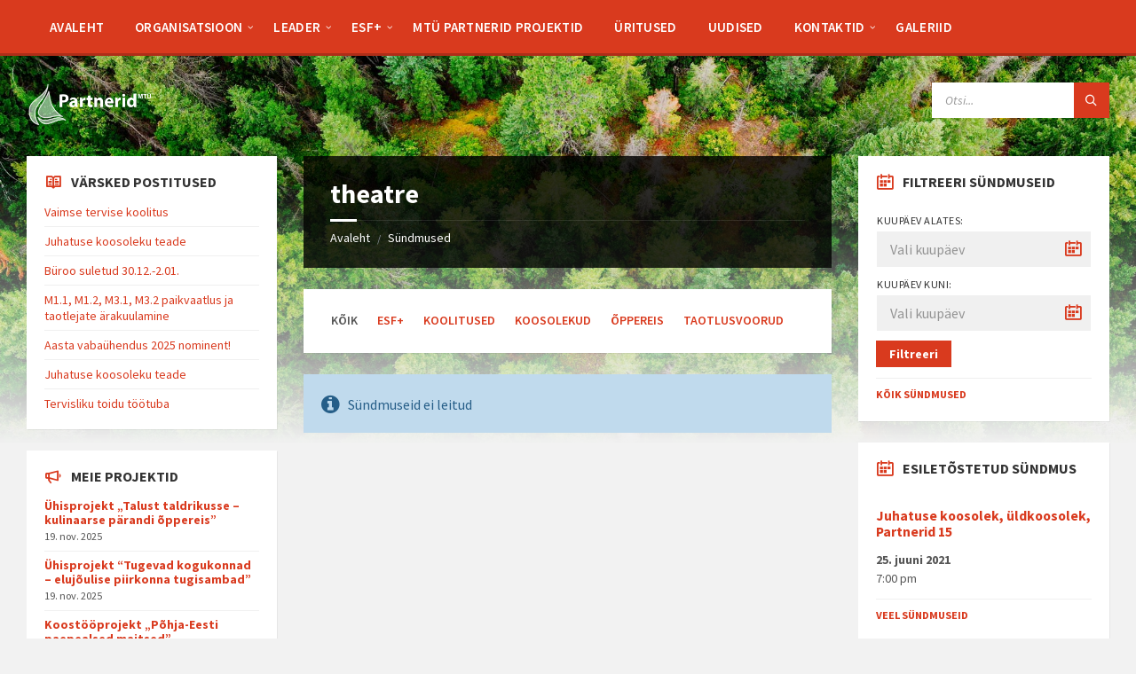

--- FILE ---
content_type: text/html; charset=UTF-8
request_url: https://mtupartnerid.eu/sundmuse-tag/theatre/
body_size: 16759
content:
<!DOCTYPE html>
<html lang="et">
<head>
    <meta http-equiv="Content-Type" content="text/html; charset=UTF-8">
    <meta name="viewport" content="width=device-width, initial-scale=1.0">
    <link rel="pingback" href="https://mtupartnerid.eu/xmlrpc.php">
    <style>
#wpadminbar #wp-admin-bar-wsm_free_top_button .ab-icon:before {
	content: "\f239";
	color: #FF9800;
	top: 3px;
}
</style><meta name='robots' content='index, follow, max-image-preview:large, max-snippet:-1, max-video-preview:-1' />

	<!-- This site is optimized with the Yoast SEO plugin v20.3 - https://yoast.com/wordpress/plugins/seo/ -->
	<title>theatre Archives - Partnerid MTÜ</title>
	<link rel="canonical" href="https://mtupartnerid.eu/sundmuse-tag/theatre/" />
	<meta property="og:locale" content="et_EE" />
	<meta property="og:type" content="article" />
	<meta property="og:title" content="theatre Archives - Partnerid MTÜ" />
	<meta property="og:url" content="https://mtupartnerid.eu/sundmuse-tag/theatre/" />
	<meta property="og:site_name" content="Partnerid MTÜ" />
	<meta name="twitter:card" content="summary_large_image" />
	<script type="application/ld+json" class="yoast-schema-graph">{"@context":"https://schema.org","@graph":[{"@type":"CollectionPage","@id":"https://mtupartnerid.eu/sundmuse-tag/theatre/","url":"https://mtupartnerid.eu/sundmuse-tag/theatre/","name":"theatre Archives - Partnerid MTÜ","isPartOf":{"@id":"https://mtupartnerid.eu/#website"},"primaryImageOfPage":{"@id":"https://mtupartnerid.eu/sundmuse-tag/theatre/#primaryimage"},"image":{"@id":"https://mtupartnerid.eu/sundmuse-tag/theatre/#primaryimage"},"thumbnailUrl":"https://mtupartnerid.eu/wp-content/uploads/2018/11/ajajuhtimine-scaled.jpg","breadcrumb":{"@id":"https://mtupartnerid.eu/sundmuse-tag/theatre/#breadcrumb"},"inLanguage":"et"},{"@type":"ImageObject","inLanguage":"et","@id":"https://mtupartnerid.eu/sundmuse-tag/theatre/#primaryimage","url":"https://mtupartnerid.eu/wp-content/uploads/2018/11/ajajuhtimine-scaled.jpg","contentUrl":"https://mtupartnerid.eu/wp-content/uploads/2018/11/ajajuhtimine-scaled.jpg","width":2560,"height":1440},{"@type":"BreadcrumbList","@id":"https://mtupartnerid.eu/sundmuse-tag/theatre/#breadcrumb","itemListElement":[{"@type":"ListItem","position":1,"name":"Home","item":"https://mtupartnerid.eu/"},{"@type":"ListItem","position":2,"name":"theatre"}]},{"@type":"WebSite","@id":"https://mtupartnerid.eu/#website","url":"https://mtupartnerid.eu/","name":"Partnerid MTÜ","description":"koduleht","publisher":{"@id":"https://mtupartnerid.eu/#organization"},"potentialAction":[{"@type":"SearchAction","target":{"@type":"EntryPoint","urlTemplate":"https://mtupartnerid.eu/?s={search_term_string}"},"query-input":"required name=search_term_string"}],"inLanguage":"et"},{"@type":"Organization","@id":"https://mtupartnerid.eu/#organization","name":"Partnerid MTÜ","url":"https://mtupartnerid.eu/","logo":{"@type":"ImageObject","inLanguage":"et","@id":"https://mtupartnerid.eu/#/schema/logo/image/","url":"https://mtupartnerid.eu/wp-content/uploads/2020/11/cropped-katse5valge.png","contentUrl":"https://mtupartnerid.eu/wp-content/uploads/2020/11/cropped-katse5valge.png","width":1076,"height":383,"caption":"Partnerid MTÜ"},"image":{"@id":"https://mtupartnerid.eu/#/schema/logo/image/"}}]}</script>
	<!-- / Yoast SEO plugin. -->


<link rel='dns-prefetch' href='//fonts.googleapis.com' />
<link rel="alternate" type="application/rss+xml" title="Partnerid MTÜ &raquo; RSS" href="https://mtupartnerid.eu/feed/" />
<link rel="alternate" type="application/rss+xml" title="Partnerid MTÜ &raquo; Kommentaaride RSS" href="https://mtupartnerid.eu/comments/feed/" />
<link rel="alternate" type="application/rss+xml" title="Partnerid MTÜ &raquo; theatre Event Tag uudisevoog" href="https://mtupartnerid.eu/sundmuse-tag/theatre/feed/" />
<script type="text/javascript">
window._wpemojiSettings = {"baseUrl":"https:\/\/s.w.org\/images\/core\/emoji\/14.0.0\/72x72\/","ext":".png","svgUrl":"https:\/\/s.w.org\/images\/core\/emoji\/14.0.0\/svg\/","svgExt":".svg","source":{"concatemoji":"https:\/\/mtupartnerid.eu\/wp-includes\/js\/wp-emoji-release.min.js?ver=6.1.9"}};
/*! This file is auto-generated */
!function(e,a,t){var n,r,o,i=a.createElement("canvas"),p=i.getContext&&i.getContext("2d");function s(e,t){var a=String.fromCharCode,e=(p.clearRect(0,0,i.width,i.height),p.fillText(a.apply(this,e),0,0),i.toDataURL());return p.clearRect(0,0,i.width,i.height),p.fillText(a.apply(this,t),0,0),e===i.toDataURL()}function c(e){var t=a.createElement("script");t.src=e,t.defer=t.type="text/javascript",a.getElementsByTagName("head")[0].appendChild(t)}for(o=Array("flag","emoji"),t.supports={everything:!0,everythingExceptFlag:!0},r=0;r<o.length;r++)t.supports[o[r]]=function(e){if(p&&p.fillText)switch(p.textBaseline="top",p.font="600 32px Arial",e){case"flag":return s([127987,65039,8205,9895,65039],[127987,65039,8203,9895,65039])?!1:!s([55356,56826,55356,56819],[55356,56826,8203,55356,56819])&&!s([55356,57332,56128,56423,56128,56418,56128,56421,56128,56430,56128,56423,56128,56447],[55356,57332,8203,56128,56423,8203,56128,56418,8203,56128,56421,8203,56128,56430,8203,56128,56423,8203,56128,56447]);case"emoji":return!s([129777,127995,8205,129778,127999],[129777,127995,8203,129778,127999])}return!1}(o[r]),t.supports.everything=t.supports.everything&&t.supports[o[r]],"flag"!==o[r]&&(t.supports.everythingExceptFlag=t.supports.everythingExceptFlag&&t.supports[o[r]]);t.supports.everythingExceptFlag=t.supports.everythingExceptFlag&&!t.supports.flag,t.DOMReady=!1,t.readyCallback=function(){t.DOMReady=!0},t.supports.everything||(n=function(){t.readyCallback()},a.addEventListener?(a.addEventListener("DOMContentLoaded",n,!1),e.addEventListener("load",n,!1)):(e.attachEvent("onload",n),a.attachEvent("onreadystatechange",function(){"complete"===a.readyState&&t.readyCallback()})),(e=t.source||{}).concatemoji?c(e.concatemoji):e.wpemoji&&e.twemoji&&(c(e.twemoji),c(e.wpemoji)))}(window,document,window._wpemojiSettings);
</script>
<style type="text/css">
img.wp-smiley,
img.emoji {
	display: inline !important;
	border: none !important;
	box-shadow: none !important;
	height: 1em !important;
	width: 1em !important;
	margin: 0 0.07em !important;
	vertical-align: -0.1em !important;
	background: none !important;
	padding: 0 !important;
}
</style>
	<link rel='stylesheet' id='wp-block-library-css' href='https://mtupartnerid.eu/wp-includes/css/dist/block-library/style.min.css?ver=6.1.9' type='text/css' media='all' />
<link rel='stylesheet' id='classic-theme-styles-css' href='https://mtupartnerid.eu/wp-includes/css/classic-themes.min.css?ver=1' type='text/css' media='all' />
<style id='global-styles-inline-css' type='text/css'>
body{--wp--preset--color--black: #000000;--wp--preset--color--cyan-bluish-gray: #abb8c3;--wp--preset--color--white: #ffffff;--wp--preset--color--pale-pink: #f78da7;--wp--preset--color--vivid-red: #cf2e2e;--wp--preset--color--luminous-vivid-orange: #ff6900;--wp--preset--color--luminous-vivid-amber: #fcb900;--wp--preset--color--light-green-cyan: #7bdcb5;--wp--preset--color--vivid-green-cyan: #00d084;--wp--preset--color--pale-cyan-blue: #8ed1fc;--wp--preset--color--vivid-cyan-blue: #0693e3;--wp--preset--color--vivid-purple: #9b51e0;--wp--preset--gradient--vivid-cyan-blue-to-vivid-purple: linear-gradient(135deg,rgba(6,147,227,1) 0%,rgb(155,81,224) 100%);--wp--preset--gradient--light-green-cyan-to-vivid-green-cyan: linear-gradient(135deg,rgb(122,220,180) 0%,rgb(0,208,130) 100%);--wp--preset--gradient--luminous-vivid-amber-to-luminous-vivid-orange: linear-gradient(135deg,rgba(252,185,0,1) 0%,rgba(255,105,0,1) 100%);--wp--preset--gradient--luminous-vivid-orange-to-vivid-red: linear-gradient(135deg,rgba(255,105,0,1) 0%,rgb(207,46,46) 100%);--wp--preset--gradient--very-light-gray-to-cyan-bluish-gray: linear-gradient(135deg,rgb(238,238,238) 0%,rgb(169,184,195) 100%);--wp--preset--gradient--cool-to-warm-spectrum: linear-gradient(135deg,rgb(74,234,220) 0%,rgb(151,120,209) 20%,rgb(207,42,186) 40%,rgb(238,44,130) 60%,rgb(251,105,98) 80%,rgb(254,248,76) 100%);--wp--preset--gradient--blush-light-purple: linear-gradient(135deg,rgb(255,206,236) 0%,rgb(152,150,240) 100%);--wp--preset--gradient--blush-bordeaux: linear-gradient(135deg,rgb(254,205,165) 0%,rgb(254,45,45) 50%,rgb(107,0,62) 100%);--wp--preset--gradient--luminous-dusk: linear-gradient(135deg,rgb(255,203,112) 0%,rgb(199,81,192) 50%,rgb(65,88,208) 100%);--wp--preset--gradient--pale-ocean: linear-gradient(135deg,rgb(255,245,203) 0%,rgb(182,227,212) 50%,rgb(51,167,181) 100%);--wp--preset--gradient--electric-grass: linear-gradient(135deg,rgb(202,248,128) 0%,rgb(113,206,126) 100%);--wp--preset--gradient--midnight: linear-gradient(135deg,rgb(2,3,129) 0%,rgb(40,116,252) 100%);--wp--preset--duotone--dark-grayscale: url('#wp-duotone-dark-grayscale');--wp--preset--duotone--grayscale: url('#wp-duotone-grayscale');--wp--preset--duotone--purple-yellow: url('#wp-duotone-purple-yellow');--wp--preset--duotone--blue-red: url('#wp-duotone-blue-red');--wp--preset--duotone--midnight: url('#wp-duotone-midnight');--wp--preset--duotone--magenta-yellow: url('#wp-duotone-magenta-yellow');--wp--preset--duotone--purple-green: url('#wp-duotone-purple-green');--wp--preset--duotone--blue-orange: url('#wp-duotone-blue-orange');--wp--preset--font-size--small: 13px;--wp--preset--font-size--medium: 20px;--wp--preset--font-size--large: 36px;--wp--preset--font-size--x-large: 42px;--wp--preset--spacing--20: 0.44rem;--wp--preset--spacing--30: 0.67rem;--wp--preset--spacing--40: 1rem;--wp--preset--spacing--50: 1.5rem;--wp--preset--spacing--60: 2.25rem;--wp--preset--spacing--70: 3.38rem;--wp--preset--spacing--80: 5.06rem;}:where(.is-layout-flex){gap: 0.5em;}body .is-layout-flow > .alignleft{float: left;margin-inline-start: 0;margin-inline-end: 2em;}body .is-layout-flow > .alignright{float: right;margin-inline-start: 2em;margin-inline-end: 0;}body .is-layout-flow > .aligncenter{margin-left: auto !important;margin-right: auto !important;}body .is-layout-constrained > .alignleft{float: left;margin-inline-start: 0;margin-inline-end: 2em;}body .is-layout-constrained > .alignright{float: right;margin-inline-start: 2em;margin-inline-end: 0;}body .is-layout-constrained > .aligncenter{margin-left: auto !important;margin-right: auto !important;}body .is-layout-constrained > :where(:not(.alignleft):not(.alignright):not(.alignfull)){max-width: var(--wp--style--global--content-size);margin-left: auto !important;margin-right: auto !important;}body .is-layout-constrained > .alignwide{max-width: var(--wp--style--global--wide-size);}body .is-layout-flex{display: flex;}body .is-layout-flex{flex-wrap: wrap;align-items: center;}body .is-layout-flex > *{margin: 0;}:where(.wp-block-columns.is-layout-flex){gap: 2em;}.has-black-color{color: var(--wp--preset--color--black) !important;}.has-cyan-bluish-gray-color{color: var(--wp--preset--color--cyan-bluish-gray) !important;}.has-white-color{color: var(--wp--preset--color--white) !important;}.has-pale-pink-color{color: var(--wp--preset--color--pale-pink) !important;}.has-vivid-red-color{color: var(--wp--preset--color--vivid-red) !important;}.has-luminous-vivid-orange-color{color: var(--wp--preset--color--luminous-vivid-orange) !important;}.has-luminous-vivid-amber-color{color: var(--wp--preset--color--luminous-vivid-amber) !important;}.has-light-green-cyan-color{color: var(--wp--preset--color--light-green-cyan) !important;}.has-vivid-green-cyan-color{color: var(--wp--preset--color--vivid-green-cyan) !important;}.has-pale-cyan-blue-color{color: var(--wp--preset--color--pale-cyan-blue) !important;}.has-vivid-cyan-blue-color{color: var(--wp--preset--color--vivid-cyan-blue) !important;}.has-vivid-purple-color{color: var(--wp--preset--color--vivid-purple) !important;}.has-black-background-color{background-color: var(--wp--preset--color--black) !important;}.has-cyan-bluish-gray-background-color{background-color: var(--wp--preset--color--cyan-bluish-gray) !important;}.has-white-background-color{background-color: var(--wp--preset--color--white) !important;}.has-pale-pink-background-color{background-color: var(--wp--preset--color--pale-pink) !important;}.has-vivid-red-background-color{background-color: var(--wp--preset--color--vivid-red) !important;}.has-luminous-vivid-orange-background-color{background-color: var(--wp--preset--color--luminous-vivid-orange) !important;}.has-luminous-vivid-amber-background-color{background-color: var(--wp--preset--color--luminous-vivid-amber) !important;}.has-light-green-cyan-background-color{background-color: var(--wp--preset--color--light-green-cyan) !important;}.has-vivid-green-cyan-background-color{background-color: var(--wp--preset--color--vivid-green-cyan) !important;}.has-pale-cyan-blue-background-color{background-color: var(--wp--preset--color--pale-cyan-blue) !important;}.has-vivid-cyan-blue-background-color{background-color: var(--wp--preset--color--vivid-cyan-blue) !important;}.has-vivid-purple-background-color{background-color: var(--wp--preset--color--vivid-purple) !important;}.has-black-border-color{border-color: var(--wp--preset--color--black) !important;}.has-cyan-bluish-gray-border-color{border-color: var(--wp--preset--color--cyan-bluish-gray) !important;}.has-white-border-color{border-color: var(--wp--preset--color--white) !important;}.has-pale-pink-border-color{border-color: var(--wp--preset--color--pale-pink) !important;}.has-vivid-red-border-color{border-color: var(--wp--preset--color--vivid-red) !important;}.has-luminous-vivid-orange-border-color{border-color: var(--wp--preset--color--luminous-vivid-orange) !important;}.has-luminous-vivid-amber-border-color{border-color: var(--wp--preset--color--luminous-vivid-amber) !important;}.has-light-green-cyan-border-color{border-color: var(--wp--preset--color--light-green-cyan) !important;}.has-vivid-green-cyan-border-color{border-color: var(--wp--preset--color--vivid-green-cyan) !important;}.has-pale-cyan-blue-border-color{border-color: var(--wp--preset--color--pale-cyan-blue) !important;}.has-vivid-cyan-blue-border-color{border-color: var(--wp--preset--color--vivid-cyan-blue) !important;}.has-vivid-purple-border-color{border-color: var(--wp--preset--color--vivid-purple) !important;}.has-vivid-cyan-blue-to-vivid-purple-gradient-background{background: var(--wp--preset--gradient--vivid-cyan-blue-to-vivid-purple) !important;}.has-light-green-cyan-to-vivid-green-cyan-gradient-background{background: var(--wp--preset--gradient--light-green-cyan-to-vivid-green-cyan) !important;}.has-luminous-vivid-amber-to-luminous-vivid-orange-gradient-background{background: var(--wp--preset--gradient--luminous-vivid-amber-to-luminous-vivid-orange) !important;}.has-luminous-vivid-orange-to-vivid-red-gradient-background{background: var(--wp--preset--gradient--luminous-vivid-orange-to-vivid-red) !important;}.has-very-light-gray-to-cyan-bluish-gray-gradient-background{background: var(--wp--preset--gradient--very-light-gray-to-cyan-bluish-gray) !important;}.has-cool-to-warm-spectrum-gradient-background{background: var(--wp--preset--gradient--cool-to-warm-spectrum) !important;}.has-blush-light-purple-gradient-background{background: var(--wp--preset--gradient--blush-light-purple) !important;}.has-blush-bordeaux-gradient-background{background: var(--wp--preset--gradient--blush-bordeaux) !important;}.has-luminous-dusk-gradient-background{background: var(--wp--preset--gradient--luminous-dusk) !important;}.has-pale-ocean-gradient-background{background: var(--wp--preset--gradient--pale-ocean) !important;}.has-electric-grass-gradient-background{background: var(--wp--preset--gradient--electric-grass) !important;}.has-midnight-gradient-background{background: var(--wp--preset--gradient--midnight) !important;}.has-small-font-size{font-size: var(--wp--preset--font-size--small) !important;}.has-medium-font-size{font-size: var(--wp--preset--font-size--medium) !important;}.has-large-font-size{font-size: var(--wp--preset--font-size--large) !important;}.has-x-large-font-size{font-size: var(--wp--preset--font-size--x-large) !important;}
.wp-block-navigation a:where(:not(.wp-element-button)){color: inherit;}
:where(.wp-block-columns.is-layout-flex){gap: 2em;}
.wp-block-pullquote{font-size: 1.5em;line-height: 1.6;}
</style>
<link rel='stylesheet' id='contact-form-7-css' href='https://mtupartnerid.eu/wp-content/plugins/contact-form-7/includes/css/styles.css?ver=5.7.5.1' type='text/css' media='all' />
<link rel='stylesheet' id='wsm-style-css' href='https://mtupartnerid.eu/wp-content/plugins/wp-stats-manager/css/style.css?ver=1.2' type='text/css' media='all' />
<link rel='stylesheet' id='lsvr-townpress-main-style-css' href='https://mtupartnerid.eu/wp-content/themes/townpress/style.css?ver=3.8.4' type='text/css' media='all' />
<link rel='stylesheet' id='lsvr-townpress-general-style-css' href='https://mtupartnerid.eu/wp-content/themes/townpress/assets/css/general.css?ver=3.8.4' type='text/css' media='all' />
<style id='lsvr-townpress-general-style-inline-css' type='text/css'>
body, input, textarea, select, button, #cancel-comment-reply-link, .lsvr_listing-map__infobox { font-family: 'Source Sans Pro', Arial, sans-serif; }
html, body { font-size: 16px; }
.header-logo { max-width: 140px; } .header-logo--front { max-width: 200px; } @media ( max-width: 991px ) { .header-logo { max-width: 140px; } }
</style>
<link rel='stylesheet' id='lsvr-townpress-child-style-css' href='https://mtupartnerid.eu/wp-content/themes/townpress-child/style.css?ver=3.1.0' type='text/css' media='all' />
<link rel='stylesheet' id='lsvr-townpress-google-fonts-css' href='//fonts.googleapis.com/css?family=Source+Sans+Pro%3A400%2C400italic%2C600%2C600italic%2C700%2C700italic&#038;ver=6.1.9' type='text/css' media='all' />
<link rel='stylesheet' id='lsvr-townpress-color-scheme-css' href='https://mtupartnerid.eu/wp-content/themes/townpress/assets/css/skins/default.css?ver=3.8.4' type='text/css' media='all' />
<link rel='stylesheet' id='slb_core-css' href='https://mtupartnerid.eu/wp-content/plugins/simple-lightbox/client/css/app.css?ver=2.9.3' type='text/css' media='all' />
<script type='text/javascript' src='https://mtupartnerid.eu/wp-includes/js/jquery/jquery.min.js?ver=3.6.1' id='jquery-core-js'></script>
<script type='text/javascript' src='https://mtupartnerid.eu/wp-includes/js/jquery/jquery-migrate.min.js?ver=3.3.2' id='jquery-migrate-js'></script>
<script type='text/javascript' id='lsvr-events-scripts-js-extra'>
/* <![CDATA[ */
var lsvr_events_ajax_var = {"url":"https:\/\/mtupartnerid.eu\/wp-admin\/admin-ajax.php","nonce":"88f83bc773"};
/* ]]> */
</script>
<script type='text/javascript' src='https://mtupartnerid.eu/wp-content/plugins/lsvr-events/assets/js/lsvr-events.min.js?ver=1.9.6' id='lsvr-events-scripts-js'></script>
<script type='text/javascript' id='lsvr-townpress-toolkit-weather-widget-js-extra'>
/* <![CDATA[ */
var lsvr_townpress_toolkit_ajax_weather_widget_var = {"url":"https:\/\/mtupartnerid.eu\/wp-admin\/admin-ajax.php","nonce":"a5df78928e"};
/* ]]> */
</script>
<script type='text/javascript' src='https://mtupartnerid.eu/wp-content/plugins/lsvr-townpress-toolkit/assets/js/lsvr-townpress-toolkit-weather-widget.min.js?ver=1.6.0' id='lsvr-townpress-toolkit-weather-widget-js'></script>
<link rel="https://api.w.org/" href="https://mtupartnerid.eu/wp-json/" /><link rel="alternate" type="application/json" href="https://mtupartnerid.eu/wp-json/wp/v2/lsvr_event_tag/140" /><link rel="EditURI" type="application/rsd+xml" title="RSD" href="https://mtupartnerid.eu/xmlrpc.php?rsd" />
<link rel="wlwmanifest" type="application/wlwmanifest+xml" href="https://mtupartnerid.eu/wp-includes/wlwmanifest.xml" />
<meta name="generator" content="WordPress 6.1.9" />
	   
    <!-- Wordpress Stats Manager -->
    <script type="text/javascript">
          var _wsm = _wsm || [];
           _wsm.push(['trackPageView']);
           _wsm.push(['enableLinkTracking']);
           _wsm.push(['enableHeartBeatTimer']);
          (function() {
            var u="https://mtupartnerid.eu/wp-content/plugins/wp-stats-manager/";
            _wsm.push(['setUrlReferrer', ""]);
            _wsm.push(['setTrackerUrl',"https://mtupartnerid.eu/?wmcAction=wmcTrack"]);
            _wsm.push(['setSiteId', "1"]);
            _wsm.push(['setPageId', "0"]);
            _wsm.push(['setWpUserId', "0"]);           
            var d=document, g=d.createElement('script'), s=d.getElementsByTagName('script')[0];
            g.type='text/javascript'; g.async=true; g.defer=true; g.src=u+'js/wsm_new.js'; s.parentNode.insertBefore(g,s);
          })();
    </script>
    <!-- End Wordpress Stats Manager Code -->
      <!-- Analytics by WP Statistics v14.0.2 - https://wp-statistics.com/ -->
</head>

<body class="archive tax-lsvr_event_tag term-theatre term-140 wp-custom-logo lsvr-accessibility">

	<svg xmlns="http://www.w3.org/2000/svg" viewBox="0 0 0 0" width="0" height="0" focusable="false" role="none" style="visibility: hidden; position: absolute; left: -9999px; overflow: hidden;" ><defs><filter id="wp-duotone-dark-grayscale"><feColorMatrix color-interpolation-filters="sRGB" type="matrix" values=" .299 .587 .114 0 0 .299 .587 .114 0 0 .299 .587 .114 0 0 .299 .587 .114 0 0 " /><feComponentTransfer color-interpolation-filters="sRGB" ><feFuncR type="table" tableValues="0 0.49803921568627" /><feFuncG type="table" tableValues="0 0.49803921568627" /><feFuncB type="table" tableValues="0 0.49803921568627" /><feFuncA type="table" tableValues="1 1" /></feComponentTransfer><feComposite in2="SourceGraphic" operator="in" /></filter></defs></svg><svg xmlns="http://www.w3.org/2000/svg" viewBox="0 0 0 0" width="0" height="0" focusable="false" role="none" style="visibility: hidden; position: absolute; left: -9999px; overflow: hidden;" ><defs><filter id="wp-duotone-grayscale"><feColorMatrix color-interpolation-filters="sRGB" type="matrix" values=" .299 .587 .114 0 0 .299 .587 .114 0 0 .299 .587 .114 0 0 .299 .587 .114 0 0 " /><feComponentTransfer color-interpolation-filters="sRGB" ><feFuncR type="table" tableValues="0 1" /><feFuncG type="table" tableValues="0 1" /><feFuncB type="table" tableValues="0 1" /><feFuncA type="table" tableValues="1 1" /></feComponentTransfer><feComposite in2="SourceGraphic" operator="in" /></filter></defs></svg><svg xmlns="http://www.w3.org/2000/svg" viewBox="0 0 0 0" width="0" height="0" focusable="false" role="none" style="visibility: hidden; position: absolute; left: -9999px; overflow: hidden;" ><defs><filter id="wp-duotone-purple-yellow"><feColorMatrix color-interpolation-filters="sRGB" type="matrix" values=" .299 .587 .114 0 0 .299 .587 .114 0 0 .299 .587 .114 0 0 .299 .587 .114 0 0 " /><feComponentTransfer color-interpolation-filters="sRGB" ><feFuncR type="table" tableValues="0.54901960784314 0.98823529411765" /><feFuncG type="table" tableValues="0 1" /><feFuncB type="table" tableValues="0.71764705882353 0.25490196078431" /><feFuncA type="table" tableValues="1 1" /></feComponentTransfer><feComposite in2="SourceGraphic" operator="in" /></filter></defs></svg><svg xmlns="http://www.w3.org/2000/svg" viewBox="0 0 0 0" width="0" height="0" focusable="false" role="none" style="visibility: hidden; position: absolute; left: -9999px; overflow: hidden;" ><defs><filter id="wp-duotone-blue-red"><feColorMatrix color-interpolation-filters="sRGB" type="matrix" values=" .299 .587 .114 0 0 .299 .587 .114 0 0 .299 .587 .114 0 0 .299 .587 .114 0 0 " /><feComponentTransfer color-interpolation-filters="sRGB" ><feFuncR type="table" tableValues="0 1" /><feFuncG type="table" tableValues="0 0.27843137254902" /><feFuncB type="table" tableValues="0.5921568627451 0.27843137254902" /><feFuncA type="table" tableValues="1 1" /></feComponentTransfer><feComposite in2="SourceGraphic" operator="in" /></filter></defs></svg><svg xmlns="http://www.w3.org/2000/svg" viewBox="0 0 0 0" width="0" height="0" focusable="false" role="none" style="visibility: hidden; position: absolute; left: -9999px; overflow: hidden;" ><defs><filter id="wp-duotone-midnight"><feColorMatrix color-interpolation-filters="sRGB" type="matrix" values=" .299 .587 .114 0 0 .299 .587 .114 0 0 .299 .587 .114 0 0 .299 .587 .114 0 0 " /><feComponentTransfer color-interpolation-filters="sRGB" ><feFuncR type="table" tableValues="0 0" /><feFuncG type="table" tableValues="0 0.64705882352941" /><feFuncB type="table" tableValues="0 1" /><feFuncA type="table" tableValues="1 1" /></feComponentTransfer><feComposite in2="SourceGraphic" operator="in" /></filter></defs></svg><svg xmlns="http://www.w3.org/2000/svg" viewBox="0 0 0 0" width="0" height="0" focusable="false" role="none" style="visibility: hidden; position: absolute; left: -9999px; overflow: hidden;" ><defs><filter id="wp-duotone-magenta-yellow"><feColorMatrix color-interpolation-filters="sRGB" type="matrix" values=" .299 .587 .114 0 0 .299 .587 .114 0 0 .299 .587 .114 0 0 .299 .587 .114 0 0 " /><feComponentTransfer color-interpolation-filters="sRGB" ><feFuncR type="table" tableValues="0.78039215686275 1" /><feFuncG type="table" tableValues="0 0.94901960784314" /><feFuncB type="table" tableValues="0.35294117647059 0.47058823529412" /><feFuncA type="table" tableValues="1 1" /></feComponentTransfer><feComposite in2="SourceGraphic" operator="in" /></filter></defs></svg><svg xmlns="http://www.w3.org/2000/svg" viewBox="0 0 0 0" width="0" height="0" focusable="false" role="none" style="visibility: hidden; position: absolute; left: -9999px; overflow: hidden;" ><defs><filter id="wp-duotone-purple-green"><feColorMatrix color-interpolation-filters="sRGB" type="matrix" values=" .299 .587 .114 0 0 .299 .587 .114 0 0 .299 .587 .114 0 0 .299 .587 .114 0 0 " /><feComponentTransfer color-interpolation-filters="sRGB" ><feFuncR type="table" tableValues="0.65098039215686 0.40392156862745" /><feFuncG type="table" tableValues="0 1" /><feFuncB type="table" tableValues="0.44705882352941 0.4" /><feFuncA type="table" tableValues="1 1" /></feComponentTransfer><feComposite in2="SourceGraphic" operator="in" /></filter></defs></svg><svg xmlns="http://www.w3.org/2000/svg" viewBox="0 0 0 0" width="0" height="0" focusable="false" role="none" style="visibility: hidden; position: absolute; left: -9999px; overflow: hidden;" ><defs><filter id="wp-duotone-blue-orange"><feColorMatrix color-interpolation-filters="sRGB" type="matrix" values=" .299 .587 .114 0 0 .299 .587 .114 0 0 .299 .587 .114 0 0 .299 .587 .114 0 0 " /><feComponentTransfer color-interpolation-filters="sRGB" ><feFuncR type="table" tableValues="0.098039215686275 1" /><feFuncG type="table" tableValues="0 0.66274509803922" /><feFuncB type="table" tableValues="0.84705882352941 0.41960784313725" /><feFuncA type="table" tableValues="1 1" /></feComponentTransfer><feComposite in2="SourceGraphic" operator="in" /></filter></defs></svg>
	
	<!-- WRAPPER : begin -->
	<div id="wrapper">

		
		
	<a href="#main" class="accessibility-link accessibility-link--skip-to-content screen-reader-text">Skip to content</a>

			<a href="#sidebar-left" class="accessibility-link accessibility-link--skip-to-left-sidebar screen-reader-text">Skip to left sidebar</a>
	
			<a href="#sidebar-right" class="accessibility-link accessibility-link--skip-to-right-sidebar screen-reader-text">Skip to right sidebar</a>
	
	<a href="#footer" class="accessibility-link accessibility-link--skip-to-footer screen-reader-text">Skip to footer</a>


		
		<!-- HEADER : begin -->
		<header id="header"  class="header--has-navbar">
			<div class="header__inner">

				<div class="header-navbar__placeholder"></div>
				
	<!-- HEADER NAVBAR : begin -->
	<div  class="header-navbar header-navbar--sticky">
		<div class="header-navbar__inner">

			<div class="lsvr-container">

				<!-- HEADER MENU : begin -->
				<nav class="header-menu"

											aria-label="Main Menu"
					>

				    <ul id="menu-main-menu" class="header-menu__list" role="menu">
            
            
        	<li id="header-menu__item-82"
                class="header-menu__item header-menu__item--level-0 menu-item menu-item-type-post_type menu-item-object-page menu-item-home header-menu__item--dropdown"
                role="presentation">

                <a href="https://mtupartnerid.eu/"
                    id="header-menu__item-link-82"
                	class="header-menu__item-link header-menu__item-link--level-0"
                    role="menuitem"

                    
                                    	>

                    
                    <span class="header-menu__item-link-label">
                        Avaleht                    </span>

                </a>

            
            </li>

            
            
            
        	<li id="header-menu__item-549"
                class="header-menu__item header-menu__item--level-0 menu-item menu-item-type-post_type menu-item-object-page menu-item-has-children header-menu__item--dropdown"
                role="presentation">

                <a href="https://mtupartnerid.eu/organisatsioon/"
                    id="header-menu__item-link-549"
                	class="header-menu__item-link header-menu__item-link--level-0"
                    role="menuitem"

                    
                        aria-owns="header-menu__submenu-549"
                        aria-controls="header-menu__submenu-549"
                        aria-haspopup="true"
                        aria-expanded="false"

                    
                                    	>

                    
                    <span class="header-menu__item-link-label">
                        Organisatsioon                    </span>

                </a>

            
        	<ul id="header-menu__submenu-549"
                class="header-menu__submenu sub-menu header-menu__submenu--level-0"
                aria-labelledby="header-menu__item-link-549"
                aria-expanded="false"
                role="menu">

            
            
            
        	<li id="header-menu__item-633"
                class="header-menu__item header-menu__item--level-1 menu-item menu-item-type-custom menu-item-object-custom"
                role="presentation">

                <a href="https://mtupartnerid.eu/inimesed-kategooria/juhatus/"
                    id="header-menu__item-link-633"
                	class="header-menu__item-link header-menu__item-link--level-1"
                    role="menuitem"

                    
                                    	>

                    
                    <span class="header-menu__item-link-label">
                        Juhatus                    </span>

                </a>

            
            </li>

            
            
            
        	<li id="header-menu__item-637"
                class="header-menu__item header-menu__item--level-1 menu-item menu-item-type-custom menu-item-object-custom menu-item-has-children"
                role="presentation">

                <a href="https://mtupartnerid.eu/dokumendid/liikmed/"
                    id="header-menu__item-link-637"
                	class="header-menu__item-link header-menu__item-link--level-1"
                    role="menuitem"

                    
                        aria-owns="header-menu__submenu-637"
                        aria-controls="header-menu__submenu-637"
                        aria-haspopup="true"
                        aria-expanded="false"

                    
                                    	>

                    
                    <span class="header-menu__item-link-label">
                        Liikmed                    </span>

                </a>

            
        	<ul id="header-menu__submenu-637"
                class="header-menu__submenu sub-menu header-menu__submenu--level-1"
                aria-labelledby="header-menu__item-link-637"
                aria-expanded="false"
                role="menu">

            
            
            
        	<li id="header-menu__item-639"
                class="header-menu__item header-menu__item--level-2 menu-item menu-item-type-custom menu-item-object-custom"
                role="presentation">

                <a href="https://mtupartnerid.eu/dokumendid/liikmeks-astumise-taotlus/"
                    id="header-menu__item-link-639"
                	class="header-menu__item-link header-menu__item-link--level-2"
                    role="menuitem"

                    
                                    	>

                    
                    <span class="header-menu__item-link-label">
                        Astu liikmeks                    </span>

                </a>

            
            </li>

            
        	</ul>

            
            </li>

            
            
            
        	<li id="header-menu__item-642"
                class="header-menu__item header-menu__item--level-1 menu-item menu-item-type-custom menu-item-object-custom menu-item-has-children"
                role="presentation">

                <a href="https://mtupartnerid.eu/dokumendi-kategooria/alusdokumendid/"
                    id="header-menu__item-link-642"
                	class="header-menu__item-link header-menu__item-link--level-1"
                    role="menuitem"

                    
                        aria-owns="header-menu__submenu-642"
                        aria-controls="header-menu__submenu-642"
                        aria-haspopup="true"
                        aria-expanded="false"

                    
                                    	>

                    
                    <span class="header-menu__item-link-label">
                        Alusdokumendid                    </span>

                </a>

            
        	<ul id="header-menu__submenu-642"
                class="header-menu__submenu sub-menu header-menu__submenu--level-1"
                aria-labelledby="header-menu__item-link-642"
                aria-expanded="false"
                role="menu">

            
            
            
        	<li id="header-menu__item-643"
                class="header-menu__item header-menu__item--level-2 menu-item menu-item-type-custom menu-item-object-custom"
                role="presentation">

                <a href="https://mtupartnerid.eu/dokumendid/pohikiri/"
                    id="header-menu__item-link-643"
                	class="header-menu__item-link header-menu__item-link--level-2"
                    role="menuitem"

                    
                                    	>

                    
                    <span class="header-menu__item-link-label">
                        Põhikiri                    </span>

                </a>

            
            </li>

            
            
            
        	<li id="header-menu__item-644"
                class="header-menu__item header-menu__item--level-2 menu-item menu-item-type-custom menu-item-object-custom"
                role="presentation">

                <a href="https://mtupartnerid.eu/dokumendid/tookorrad/"
                    id="header-menu__item-link-644"
                	class="header-menu__item-link header-menu__item-link--level-2"
                    role="menuitem"

                    
                                    	>

                    
                    <span class="header-menu__item-link-label">
                        Töökorrad                    </span>

                </a>

            
            </li>

            
        	</ul>

            
            </li>

            
            
            
        	<li id="header-menu__item-647"
                class="header-menu__item header-menu__item--level-1 menu-item menu-item-type-custom menu-item-object-custom menu-item-has-children"
                role="presentation">

                <a href="https://mtupartnerid.eu/inimesed-kategooria/tooruhmad/"
                    id="header-menu__item-link-647"
                	class="header-menu__item-link header-menu__item-link--level-1"
                    role="menuitem"

                    
                        aria-owns="header-menu__submenu-647"
                        aria-controls="header-menu__submenu-647"
                        aria-haspopup="true"
                        aria-expanded="false"

                    
                                    	>

                    
                    <span class="header-menu__item-link-label">
                        Töörühmad                    </span>

                </a>

            
        	<ul id="header-menu__submenu-647"
                class="header-menu__submenu sub-menu header-menu__submenu--level-1"
                aria-labelledby="header-menu__item-link-647"
                aria-expanded="false"
                role="menu">

            
            
            
        	<li id="header-menu__item-648"
                class="header-menu__item header-menu__item--level-2 menu-item menu-item-type-custom menu-item-object-custom"
                role="presentation">

                <a href="https://mtupartnerid.eu/inimesed-kategooria/hindamise-tooruhm/"
                    id="header-menu__item-link-648"
                	class="header-menu__item-link header-menu__item-link--level-2"
                    role="menuitem"

                    
                                    	>

                    
                    <span class="header-menu__item-link-label">
                        Hindamise töörühm                    </span>

                </a>

            
            </li>

            
            
            
        	<li id="header-menu__item-649"
                class="header-menu__item header-menu__item--level-2 menu-item menu-item-type-custom menu-item-object-custom"
                role="presentation">

                <a href="https://mtupartnerid.eu/inimesed-kategooria/revisjonikomisjon/"
                    id="header-menu__item-link-649"
                	class="header-menu__item-link header-menu__item-link--level-2"
                    role="menuitem"

                    
                                    	>

                    
                    <span class="header-menu__item-link-label">
                        Revisjonikomisjon                    </span>

                </a>

            
            </li>

            
        	</ul>

            
            </li>

            
            
            
        	<li id="header-menu__item-652"
                class="header-menu__item header-menu__item--level-1 menu-item menu-item-type-post_type menu-item-object-page"
                role="presentation">

                <a href="https://mtupartnerid.eu/organisatsioon/meist-meedias/"
                    id="header-menu__item-link-652"
                	class="header-menu__item-link header-menu__item-link--level-1"
                    role="menuitem"

                    
                                    	>

                    
                    <span class="header-menu__item-link-label">
                        Meist meedias                    </span>

                </a>

            
            </li>

            
            
            
        	<li id="header-menu__item-1208"
                class="header-menu__item header-menu__item--level-1 menu-item menu-item-type-custom menu-item-object-custom"
                role="presentation">

                <a href="https://mtupartnerid.eu/dokumendid/arhiiv/"
                    id="header-menu__item-link-1208"
                	class="header-menu__item-link header-menu__item-link--level-1"
                    role="menuitem"

                    
                                    	>

                    
                    <span class="header-menu__item-link-label">
                        Arhiiv                    </span>

                </a>

            
            </li>

            
        	</ul>

            
            </li>

            
            
            
        	<li id="header-menu__item-568"
                class="header-menu__item header-menu__item--level-0 menu-item menu-item-type-post_type menu-item-object-page menu-item-has-children header-menu__item--dropdown"
                role="presentation">

                <a href="https://mtupartnerid.eu/leader/"
                    id="header-menu__item-link-568"
                	class="header-menu__item-link header-menu__item-link--level-0"
                    role="menuitem"

                    
                        aria-owns="header-menu__submenu-568"
                        aria-controls="header-menu__submenu-568"
                        aria-haspopup="true"
                        aria-expanded="false"

                    
                                    	>

                    
                    <span class="header-menu__item-link-label">
                        LEADER                    </span>

                </a>

            
        	<ul id="header-menu__submenu-568"
                class="header-menu__submenu sub-menu header-menu__submenu--level-0"
                aria-labelledby="header-menu__item-link-568"
                aria-expanded="false"
                role="menu">

            
            
            
        	<li id="header-menu__item-2426"
                class="header-menu__item header-menu__item--level-1 menu-item menu-item-type-post_type menu-item-object-page"
                role="presentation">

                <a href="https://mtupartnerid.eu/arengustrateegia-2023-2027/"
                    id="header-menu__item-link-2426"
                	class="header-menu__item-link header-menu__item-link--level-1"
                    role="menuitem"

                    
                                    	>

                    
                    <span class="header-menu__item-link-label">
                        Arengustrateegia 2023-2027                    </span>

                </a>

            
            </li>

            
            
            
        	<li id="header-menu__item-4501"
                class="header-menu__item header-menu__item--level-1 menu-item menu-item-type-post_type menu-item-object-page menu-item-has-children"
                role="presentation">

                <a href="https://mtupartnerid.eu/taotlemine-2023-2027/"
                    id="header-menu__item-link-4501"
                	class="header-menu__item-link header-menu__item-link--level-1"
                    role="menuitem"

                    
                        aria-owns="header-menu__submenu-4501"
                        aria-controls="header-menu__submenu-4501"
                        aria-haspopup="true"
                        aria-expanded="false"

                    
                                    	>

                    
                    <span class="header-menu__item-link-label">
                        Taotlemine 2023-2027                    </span>

                </a>

            
        	<ul id="header-menu__submenu-4501"
                class="header-menu__submenu sub-menu header-menu__submenu--level-1"
                aria-labelledby="header-menu__item-link-4501"
                aria-expanded="false"
                role="menu">

            
            
            
        	<li id="header-menu__item-4550"
                class="header-menu__item header-menu__item--level-2 menu-item menu-item-type-post_type menu-item-object-page"
                role="presentation">

                <a href="https://mtupartnerid.eu/projektitoetuste-taotlemise-tahtajad-2/"
                    id="header-menu__item-link-4550"
                	class="header-menu__item-link header-menu__item-link--level-2"
                    role="menuitem"

                    
                                    	>

                    
                    <span class="header-menu__item-link-label">
                        Projektitoetuste taotlemise tähtajad ja tingimused                    </span>

                </a>

            
            </li>

            
            
            
        	<li id="header-menu__item-4552"
                class="header-menu__item header-menu__item--level-2 menu-item menu-item-type-post_type menu-item-object-page"
                role="presentation">

                <a href="https://mtupartnerid.eu/projektitaotluste-hindamine/"
                    id="header-menu__item-link-4552"
                	class="header-menu__item-link header-menu__item-link--level-2"
                    role="menuitem"

                    
                                    	>

                    
                    <span class="header-menu__item-link-label">
                        Projektitaotluste hindamine                    </span>

                </a>

            
            </li>

            
            
            
        	<li id="header-menu__item-4554"
                class="header-menu__item header-menu__item--level-2 menu-item menu-item-type-post_type menu-item-object-page"
                role="presentation">

                <a href="https://mtupartnerid.eu/toetuse-saajale/"
                    id="header-menu__item-link-4554"
                	class="header-menu__item-link header-menu__item-link--level-2"
                    role="menuitem"

                    
                                    	>

                    
                    <span class="header-menu__item-link-label">
                        Toetuse saajale                    </span>

                </a>

            
            </li>

            
            
            
        	<li id="header-menu__item-4553"
                class="header-menu__item header-menu__item--level-2 menu-item menu-item-type-post_type menu-item-object-page"
                role="presentation">

                <a href="https://mtupartnerid.eu/rahastatud-projektid/"
                    id="header-menu__item-link-4553"
                	class="header-menu__item-link header-menu__item-link--level-2"
                    role="menuitem"

                    
                                    	>

                    
                    <span class="header-menu__item-link-label">
                        Rahastatud projektid                    </span>

                </a>

            
            </li>

            
        	</ul>

            
            </li>

            
            
            
        	<li id="header-menu__item-774"
                class="header-menu__item header-menu__item--level-1 menu-item menu-item-type-custom menu-item-object-custom"
                role="presentation">

                <a href="https://mtupartnerid.eu/dokumendid/arengustrateegia-2014-2020/"
                    id="header-menu__item-link-774"
                	class="header-menu__item-link header-menu__item-link--level-1"
                    role="menuitem"

                    
                                    	>

                    
                    <span class="header-menu__item-link-label">
                        Arengustrateegia 2014-2020                    </span>

                </a>

            
            </li>

            
            
            
        	<li id="header-menu__item-557"
                class="header-menu__item header-menu__item--level-1 menu-item menu-item-type-post_type menu-item-object-page menu-item-has-children"
                role="presentation">

                <a href="https://mtupartnerid.eu/taotlemine/"
                    id="header-menu__item-link-557"
                	class="header-menu__item-link header-menu__item-link--level-1"
                    role="menuitem"

                    
                        aria-owns="header-menu__submenu-557"
                        aria-controls="header-menu__submenu-557"
                        aria-haspopup="true"
                        aria-expanded="false"

                    
                                    	>

                    
                    <span class="header-menu__item-link-label">
                        Taotlemine                    </span>

                </a>

            
        	<ul id="header-menu__submenu-557"
                class="header-menu__submenu sub-menu header-menu__submenu--level-1"
                aria-labelledby="header-menu__item-link-557"
                aria-expanded="false"
                role="menu">

            
            
            
        	<li id="header-menu__item-862"
                class="header-menu__item header-menu__item--level-2 menu-item menu-item-type-custom menu-item-object-custom"
                role="presentation">

                <a href="https://mtupartnerid.eu/dokumendid/projektitoetuste-taotlemise-tahtajad/"
                    id="header-menu__item-link-862"
                	class="header-menu__item-link header-menu__item-link--level-2"
                    role="menuitem"

                    
                                    	>

                    
                    <span class="header-menu__item-link-label">
                        Projektitoetuste taotlemise tähtajad                    </span>

                </a>

            
            </li>

            
            
            
        	<li id="header-menu__item-654"
                class="header-menu__item header-menu__item--level-2 menu-item menu-item-type-custom menu-item-object-custom"
                role="presentation">

                <a href="https://mtupartnerid.eu/dokumendid/taotlemise-tingimused/"
                    id="header-menu__item-link-654"
                	class="header-menu__item-link header-menu__item-link--level-2"
                    role="menuitem"

                    
                                    	>

                    
                    <span class="header-menu__item-link-label">
                        Taotlemise tingimused                    </span>

                </a>

            
            </li>

            
            
            
        	<li id="header-menu__item-657"
                class="header-menu__item header-menu__item--level-2 menu-item menu-item-type-custom menu-item-object-custom"
                role="presentation">

                <a href="https://mtupartnerid.eu/dokumendid/projektitaotluste-hindamine/"
                    id="header-menu__item-link-657"
                	class="header-menu__item-link header-menu__item-link--level-2"
                    role="menuitem"

                    
                                    	>

                    
                    <span class="header-menu__item-link-label">
                        Projektitaotluste hindamine                    </span>

                </a>

            
            </li>

            
            
            
        	<li id="header-menu__item-659"
                class="header-menu__item header-menu__item--level-2 menu-item menu-item-type-custom menu-item-object-custom"
                role="presentation">

                <a href="https://mtupartnerid.eu/dokumendid/toetuse-saajale/"
                    id="header-menu__item-link-659"
                	class="header-menu__item-link header-menu__item-link--level-2"
                    role="menuitem"

                    
                                    	>

                    
                    <span class="header-menu__item-link-label">
                        Toetuse saajale                    </span>

                </a>

            
            </li>

            
            
            
        	<li id="header-menu__item-661"
                class="header-menu__item header-menu__item--level-2 menu-item menu-item-type-custom menu-item-object-custom"
                role="presentation">

                <a href="https://mtupartnerid.eu/dokumendid/rahastatud-projektid/"
                    id="header-menu__item-link-661"
                	class="header-menu__item-link header-menu__item-link--level-2"
                    role="menuitem"

                    
                                    	>

                    
                    <span class="header-menu__item-link-label">
                        Rahastatud projektid                    </span>

                </a>

            
            </li>

            
        	</ul>

            
            </li>

            
        	</ul>

            
            </li>

            
            
            
        	<li id="header-menu__item-4489"
                class="header-menu__item header-menu__item--level-0 menu-item menu-item-type-post_type menu-item-object-page menu-item-has-children header-menu__item--dropdown"
                role="presentation">

                <a href="https://mtupartnerid.eu/esf/"
                    id="header-menu__item-link-4489"
                	class="header-menu__item-link header-menu__item-link--level-0"
                    role="menuitem"

                    
                        aria-owns="header-menu__submenu-4489"
                        aria-controls="header-menu__submenu-4489"
                        aria-haspopup="true"
                        aria-expanded="false"

                    
                                    	>

                    
                    <span class="header-menu__item-link-label">
                        ESF+                    </span>

                </a>

            
        	<ul id="header-menu__submenu-4489"
                class="header-menu__submenu sub-menu header-menu__submenu--level-0"
                aria-labelledby="header-menu__item-link-4489"
                aria-expanded="false"
                role="menu">

            
            
            
        	<li id="header-menu__item-4682"
                class="header-menu__item header-menu__item--level-1 menu-item menu-item-type-post_type menu-item-object-page"
                role="presentation">

                <a href="https://mtupartnerid.eu/taotlemine-2/"
                    id="header-menu__item-link-4682"
                	class="header-menu__item-link header-menu__item-link--level-1"
                    role="menuitem"

                    
                                    	>

                    
                    <span class="header-menu__item-link-label">
                        Taotlemine                    </span>

                </a>

            
            </li>

            
            
            
        	<li id="header-menu__item-5452"
                class="header-menu__item header-menu__item--level-1 menu-item menu-item-type-post_type menu-item-object-page"
                role="presentation">

                <a href="https://mtupartnerid.eu/esf/elluviidud-miniprojektid/"
                    id="header-menu__item-link-5452"
                	class="header-menu__item-link header-menu__item-link--level-1"
                    role="menuitem"

                    
                                    	>

                    
                    <span class="header-menu__item-link-label">
                        Elluviidud miniprojektid                    </span>

                </a>

            
            </li>

            
        	</ul>

            
            </li>

            
            
            
        	<li id="header-menu__item-390"
                class="header-menu__item header-menu__item--level-0 menu-item menu-item-type-custom menu-item-object-custom header-menu__item--dropdown"
                role="presentation">

                <a href="https://mtupartnerid.eu/meie-projektid/"
                    id="header-menu__item-link-390"
                	class="header-menu__item-link header-menu__item-link--level-0"
                    role="menuitem"

                    
                                    	>

                    
                    <span class="header-menu__item-link-label">
                        MTÜ Partnerid projektid                    </span>

                </a>

            
            </li>

            
            
            
        	<li id="header-menu__item-392"
                class="header-menu__item header-menu__item--level-0 menu-item menu-item-type-custom menu-item-object-custom header-menu__item--dropdown"
                role="presentation">

                <a href="https://mtupartnerid.eu/sundmused/"
                    id="header-menu__item-link-392"
                	class="header-menu__item-link header-menu__item-link--level-0"
                    role="menuitem"

                    
                                    	>

                    
                    <span class="header-menu__item-link-label">
                        Üritused                    </span>

                </a>

            
            </li>

            
            
            
        	<li id="header-menu__item-389"
                class="header-menu__item header-menu__item--level-0 menu-item menu-item-type-post_type menu-item-object-page current_page_parent header-menu__item--dropdown"
                role="presentation">

                <a href="https://mtupartnerid.eu/uudised/"
                    id="header-menu__item-link-389"
                	class="header-menu__item-link header-menu__item-link--level-0"
                    role="menuitem"

                    
                                    	>

                    
                    <span class="header-menu__item-link-label">
                        Uudised                    </span>

                </a>

            
            </li>

            
            
            
        	<li id="header-menu__item-517"
                class="header-menu__item header-menu__item--level-0 menu-item menu-item-type-post_type menu-item-object-page menu-item-has-children header-menu__item--dropdown"
                role="presentation">

                <a href="https://mtupartnerid.eu/kontaktid/"
                    id="header-menu__item-link-517"
                	class="header-menu__item-link header-menu__item-link--level-0"
                    role="menuitem"

                    
                        aria-owns="header-menu__submenu-517"
                        aria-controls="header-menu__submenu-517"
                        aria-haspopup="true"
                        aria-expanded="false"

                    
                                    	>

                    
                    <span class="header-menu__item-link-label">
                        Kontaktid                    </span>

                </a>

            
        	<ul id="header-menu__submenu-517"
                class="header-menu__submenu sub-menu header-menu__submenu--level-0"
                aria-labelledby="header-menu__item-link-517"
                aria-expanded="false"
                role="menu">

            
            
            
        	<li id="header-menu__item-395"
                class="header-menu__item header-menu__item--level-1 menu-item menu-item-type-custom menu-item-object-custom"
                role="presentation">

                <a href="https://mtupartnerid.eu/inimesed-kategooria/tootajad/"
                    id="header-menu__item-link-395"
                	class="header-menu__item-link header-menu__item-link--level-1"
                    role="menuitem"

                    
                                    	>

                    
                    <span class="header-menu__item-link-label">
                        Töötajad                    </span>

                </a>

            
            </li>

            
            
            
        	<li id="header-menu__item-1101"
                class="header-menu__item header-menu__item--level-1 menu-item menu-item-type-custom menu-item-object-custom"
                role="presentation">

                <a href="https://mtupartnerid.eu/dokumendid/kasulikud-lingid/"
                    id="header-menu__item-link-1101"
                	class="header-menu__item-link header-menu__item-link--level-1"
                    role="menuitem"

                    
                                    	>

                    
                    <span class="header-menu__item-link-label">
                        Kasulikud lingid                    </span>

                </a>

            
            </li>

            
            
            
        	<li id="header-menu__item-391"
                class="header-menu__item header-menu__item--level-1 menu-item menu-item-type-custom menu-item-object-custom"
                role="presentation">

                <a href="https://mtupartnerid.eu/huvitavad-kohad/"
                    id="header-menu__item-link-391"
                	class="header-menu__item-link header-menu__item-link--level-1"
                    role="menuitem"

                    
                                    	>

                    
                    <span class="header-menu__item-link-label">
                        Huvitavad kohad                    </span>

                </a>

            
            </li>

            
        	</ul>

            
            </li>

            
            
            
        	<li id="header-menu__item-393"
                class="header-menu__item header-menu__item--level-0 menu-item menu-item-type-custom menu-item-object-custom header-menu__item--dropdown"
                role="presentation">

                <a href="https://mtupartnerid.eu/galeriid/"
                    id="header-menu__item-link-393"
                	class="header-menu__item-link header-menu__item-link--level-0"
                    role="menuitem"

                    
                                    	>

                    
                    <span class="header-menu__item-link-label">
                        Galeriid                    </span>

                </a>

            
            </li>

            </ul>
				</nav>
				<!-- HEADER MENU : end -->

			</div>

		</div>
	</div>
	<!-- HEADER NAVBAR : end -->


				
				
				
				<!-- HEADER CONTENT : begin -->
				<div class="header__content">
					<div class="lsvr-container">
						<div class="header__content-inner">

							
							
	<!-- HEADER BRANDING : begin -->
	<div  class="header-logo">
		<a href="https://mtupartnerid.eu/" class="header-logo__link"
			aria-label="Site logo">
			<img src="https://mtupartnerid.eu/wp-content/uploads/2020/11/cropped-katse5valge.png"
				class="header-logo__image"
				alt="Partnerid MTÜ">
		</a>
	</div>
	<!-- HEADER BRANDING : end -->


							
							

	<!-- HEADER TOOLBAR TOGGLE : begin -->
<div class="header-toolbar-toggle">

	<button class="header-toolbar-toggle__menu-button" type="button"
		aria-controls="header-mobile-menu"
        aria-haspopup="true"
        aria-expanded="false">
		<span class="header-toolbar-toggle__menu-button-ico header-toolbar-toggle__menu-button-ico--open icon-menu" aria-hidden="true"></span>
		<span class="header-toolbar-toggle__menu-button-ico header-toolbar-toggle__menu-button-ico--close icon-cross" aria-hidden="true"></span>
		<span class="header-toolbar-toggle__menu-button-label">Menüü</span>
	</button>

	
</div>
<!-- HEADER TOOLBAR TOGGLE : end -->
	<!-- HEADER TOOLBAR : begin -->
	<div class="header-toolbar">

		
		
		
		
		
		
		
		
	<!-- HEADER MOBILE MENU : begin -->
	<nav id="header-mobile-menu" class="header-mobile-menu"
        data-label-expand-submenu="Expand submenu"
        data-label-collapse-submenu="Collapse submenu"

					aria-label="Main Menu"
		>

	    <ul id="menu-main-menu-1" class="header-mobile-menu__list" role="menu">
            
        	<li id="header-mobile-menu__item-82"
                class="header-mobile-menu__item header-mobile-menu__item--level-0 menu-item menu-item-type-post_type menu-item-object-page menu-item-home"
                role="presentation">

                <a href="https://mtupartnerid.eu/"
                    id="header-mobile-menu__item-link-82"
                	class="header-mobile-menu__item-link header-mobile-menu__item-link--level-0"
                    role="menuitem"

                                    	>

                    
                    <span class="header-mobile-menu__item-link-label">
                        Avaleht                    </span>

                </a>

            
            </li>

            
            
        	<li id="header-mobile-menu__item-549"
                class="header-mobile-menu__item header-mobile-menu__item--level-0 menu-item menu-item-type-post_type menu-item-object-page menu-item-has-children"
                role="presentation">

                <a href="https://mtupartnerid.eu/organisatsioon/"
                    id="header-mobile-menu__item-link-549"
                	class="header-mobile-menu__item-link header-mobile-menu__item-link--level-0"
                    role="menuitem"

                                    	>

                    
                    <span class="header-mobile-menu__item-link-label">
                        Organisatsioon                    </span>

                </a>

            
            <button id="header-mobile-menu__toggle-549"
                class="header-mobile-menu__toggle header-mobile-menu__toggle--level-0" type="button"
                aria-label="Expand submenu"
                aria-controls="header-mobile-menu__submenu-549"
                aria-haspopup="true"
                aria-expanded="false">
                <span class="header-mobile-menu__toggle-icon" aria-hidden="true"></span>
            </button>

        	<ul id="header-mobile-menu__submenu-549"
                class="header-mobile-menu__submenu sub-menu header-mobile-menu__submenu--level-0"
                aria-labelledby="header-mobile-menu__item-link-549"
                aria-expanded="false"
                role="menu">

            
            
        	<li id="header-mobile-menu__item-633"
                class="header-mobile-menu__item header-mobile-menu__item--level-1 menu-item menu-item-type-custom menu-item-object-custom"
                role="presentation">

                <a href="https://mtupartnerid.eu/inimesed-kategooria/juhatus/"
                    id="header-mobile-menu__item-link-633"
                	class="header-mobile-menu__item-link header-mobile-menu__item-link--level-1"
                    role="menuitem"

                                    	>

                    
                    <span class="header-mobile-menu__item-link-label">
                        Juhatus                    </span>

                </a>

            
            </li>

            
            
        	<li id="header-mobile-menu__item-637"
                class="header-mobile-menu__item header-mobile-menu__item--level-1 menu-item menu-item-type-custom menu-item-object-custom menu-item-has-children"
                role="presentation">

                <a href="https://mtupartnerid.eu/dokumendid/liikmed/"
                    id="header-mobile-menu__item-link-637"
                	class="header-mobile-menu__item-link header-mobile-menu__item-link--level-1"
                    role="menuitem"

                                    	>

                    
                    <span class="header-mobile-menu__item-link-label">
                        Liikmed                    </span>

                </a>

            
            <button id="header-mobile-menu__toggle-637"
                class="header-mobile-menu__toggle header-mobile-menu__toggle--level-1" type="button"
                aria-label="Expand submenu"
                aria-controls="header-mobile-menu__submenu-637"
                aria-haspopup="true"
                aria-expanded="false">
                <span class="header-mobile-menu__toggle-icon" aria-hidden="true"></span>
            </button>

        	<ul id="header-mobile-menu__submenu-637"
                class="header-mobile-menu__submenu sub-menu header-mobile-menu__submenu--level-1"
                aria-labelledby="header-mobile-menu__item-link-637"
                aria-expanded="false"
                role="menu">

            
            
        	<li id="header-mobile-menu__item-639"
                class="header-mobile-menu__item header-mobile-menu__item--level-2 menu-item menu-item-type-custom menu-item-object-custom"
                role="presentation">

                <a href="https://mtupartnerid.eu/dokumendid/liikmeks-astumise-taotlus/"
                    id="header-mobile-menu__item-link-639"
                	class="header-mobile-menu__item-link header-mobile-menu__item-link--level-2"
                    role="menuitem"

                                    	>

                    
                    <span class="header-mobile-menu__item-link-label">
                        Astu liikmeks                    </span>

                </a>

            
            </li>

            
        	</ul>

            
            </li>

            
            
        	<li id="header-mobile-menu__item-642"
                class="header-mobile-menu__item header-mobile-menu__item--level-1 menu-item menu-item-type-custom menu-item-object-custom menu-item-has-children"
                role="presentation">

                <a href="https://mtupartnerid.eu/dokumendi-kategooria/alusdokumendid/"
                    id="header-mobile-menu__item-link-642"
                	class="header-mobile-menu__item-link header-mobile-menu__item-link--level-1"
                    role="menuitem"

                                    	>

                    
                    <span class="header-mobile-menu__item-link-label">
                        Alusdokumendid                    </span>

                </a>

            
            <button id="header-mobile-menu__toggle-642"
                class="header-mobile-menu__toggle header-mobile-menu__toggle--level-1" type="button"
                aria-label="Expand submenu"
                aria-controls="header-mobile-menu__submenu-642"
                aria-haspopup="true"
                aria-expanded="false">
                <span class="header-mobile-menu__toggle-icon" aria-hidden="true"></span>
            </button>

        	<ul id="header-mobile-menu__submenu-642"
                class="header-mobile-menu__submenu sub-menu header-mobile-menu__submenu--level-1"
                aria-labelledby="header-mobile-menu__item-link-642"
                aria-expanded="false"
                role="menu">

            
            
        	<li id="header-mobile-menu__item-643"
                class="header-mobile-menu__item header-mobile-menu__item--level-2 menu-item menu-item-type-custom menu-item-object-custom"
                role="presentation">

                <a href="https://mtupartnerid.eu/dokumendid/pohikiri/"
                    id="header-mobile-menu__item-link-643"
                	class="header-mobile-menu__item-link header-mobile-menu__item-link--level-2"
                    role="menuitem"

                                    	>

                    
                    <span class="header-mobile-menu__item-link-label">
                        Põhikiri                    </span>

                </a>

            
            </li>

            
            
        	<li id="header-mobile-menu__item-644"
                class="header-mobile-menu__item header-mobile-menu__item--level-2 menu-item menu-item-type-custom menu-item-object-custom"
                role="presentation">

                <a href="https://mtupartnerid.eu/dokumendid/tookorrad/"
                    id="header-mobile-menu__item-link-644"
                	class="header-mobile-menu__item-link header-mobile-menu__item-link--level-2"
                    role="menuitem"

                                    	>

                    
                    <span class="header-mobile-menu__item-link-label">
                        Töökorrad                    </span>

                </a>

            
            </li>

            
        	</ul>

            
            </li>

            
            
        	<li id="header-mobile-menu__item-647"
                class="header-mobile-menu__item header-mobile-menu__item--level-1 menu-item menu-item-type-custom menu-item-object-custom menu-item-has-children"
                role="presentation">

                <a href="https://mtupartnerid.eu/inimesed-kategooria/tooruhmad/"
                    id="header-mobile-menu__item-link-647"
                	class="header-mobile-menu__item-link header-mobile-menu__item-link--level-1"
                    role="menuitem"

                                    	>

                    
                    <span class="header-mobile-menu__item-link-label">
                        Töörühmad                    </span>

                </a>

            
            <button id="header-mobile-menu__toggle-647"
                class="header-mobile-menu__toggle header-mobile-menu__toggle--level-1" type="button"
                aria-label="Expand submenu"
                aria-controls="header-mobile-menu__submenu-647"
                aria-haspopup="true"
                aria-expanded="false">
                <span class="header-mobile-menu__toggle-icon" aria-hidden="true"></span>
            </button>

        	<ul id="header-mobile-menu__submenu-647"
                class="header-mobile-menu__submenu sub-menu header-mobile-menu__submenu--level-1"
                aria-labelledby="header-mobile-menu__item-link-647"
                aria-expanded="false"
                role="menu">

            
            
        	<li id="header-mobile-menu__item-648"
                class="header-mobile-menu__item header-mobile-menu__item--level-2 menu-item menu-item-type-custom menu-item-object-custom"
                role="presentation">

                <a href="https://mtupartnerid.eu/inimesed-kategooria/hindamise-tooruhm/"
                    id="header-mobile-menu__item-link-648"
                	class="header-mobile-menu__item-link header-mobile-menu__item-link--level-2"
                    role="menuitem"

                                    	>

                    
                    <span class="header-mobile-menu__item-link-label">
                        Hindamise töörühm                    </span>

                </a>

            
            </li>

            
            
        	<li id="header-mobile-menu__item-649"
                class="header-mobile-menu__item header-mobile-menu__item--level-2 menu-item menu-item-type-custom menu-item-object-custom"
                role="presentation">

                <a href="https://mtupartnerid.eu/inimesed-kategooria/revisjonikomisjon/"
                    id="header-mobile-menu__item-link-649"
                	class="header-mobile-menu__item-link header-mobile-menu__item-link--level-2"
                    role="menuitem"

                                    	>

                    
                    <span class="header-mobile-menu__item-link-label">
                        Revisjonikomisjon                    </span>

                </a>

            
            </li>

            
        	</ul>

            
            </li>

            
            
        	<li id="header-mobile-menu__item-652"
                class="header-mobile-menu__item header-mobile-menu__item--level-1 menu-item menu-item-type-post_type menu-item-object-page"
                role="presentation">

                <a href="https://mtupartnerid.eu/organisatsioon/meist-meedias/"
                    id="header-mobile-menu__item-link-652"
                	class="header-mobile-menu__item-link header-mobile-menu__item-link--level-1"
                    role="menuitem"

                                    	>

                    
                    <span class="header-mobile-menu__item-link-label">
                        Meist meedias                    </span>

                </a>

            
            </li>

            
            
        	<li id="header-mobile-menu__item-1208"
                class="header-mobile-menu__item header-mobile-menu__item--level-1 menu-item menu-item-type-custom menu-item-object-custom"
                role="presentation">

                <a href="https://mtupartnerid.eu/dokumendid/arhiiv/"
                    id="header-mobile-menu__item-link-1208"
                	class="header-mobile-menu__item-link header-mobile-menu__item-link--level-1"
                    role="menuitem"

                                    	>

                    
                    <span class="header-mobile-menu__item-link-label">
                        Arhiiv                    </span>

                </a>

            
            </li>

            
        	</ul>

            
            </li>

            
            
        	<li id="header-mobile-menu__item-568"
                class="header-mobile-menu__item header-mobile-menu__item--level-0 menu-item menu-item-type-post_type menu-item-object-page menu-item-has-children"
                role="presentation">

                <a href="https://mtupartnerid.eu/leader/"
                    id="header-mobile-menu__item-link-568"
                	class="header-mobile-menu__item-link header-mobile-menu__item-link--level-0"
                    role="menuitem"

                                    	>

                    
                    <span class="header-mobile-menu__item-link-label">
                        LEADER                    </span>

                </a>

            
            <button id="header-mobile-menu__toggle-568"
                class="header-mobile-menu__toggle header-mobile-menu__toggle--level-0" type="button"
                aria-label="Expand submenu"
                aria-controls="header-mobile-menu__submenu-568"
                aria-haspopup="true"
                aria-expanded="false">
                <span class="header-mobile-menu__toggle-icon" aria-hidden="true"></span>
            </button>

        	<ul id="header-mobile-menu__submenu-568"
                class="header-mobile-menu__submenu sub-menu header-mobile-menu__submenu--level-0"
                aria-labelledby="header-mobile-menu__item-link-568"
                aria-expanded="false"
                role="menu">

            
            
        	<li id="header-mobile-menu__item-2426"
                class="header-mobile-menu__item header-mobile-menu__item--level-1 menu-item menu-item-type-post_type menu-item-object-page"
                role="presentation">

                <a href="https://mtupartnerid.eu/arengustrateegia-2023-2027/"
                    id="header-mobile-menu__item-link-2426"
                	class="header-mobile-menu__item-link header-mobile-menu__item-link--level-1"
                    role="menuitem"

                                    	>

                    
                    <span class="header-mobile-menu__item-link-label">
                        Arengustrateegia 2023-2027                    </span>

                </a>

            
            </li>

            
            
        	<li id="header-mobile-menu__item-4501"
                class="header-mobile-menu__item header-mobile-menu__item--level-1 menu-item menu-item-type-post_type menu-item-object-page menu-item-has-children"
                role="presentation">

                <a href="https://mtupartnerid.eu/taotlemine-2023-2027/"
                    id="header-mobile-menu__item-link-4501"
                	class="header-mobile-menu__item-link header-mobile-menu__item-link--level-1"
                    role="menuitem"

                                    	>

                    
                    <span class="header-mobile-menu__item-link-label">
                        Taotlemine 2023-2027                    </span>

                </a>

            
            <button id="header-mobile-menu__toggle-4501"
                class="header-mobile-menu__toggle header-mobile-menu__toggle--level-1" type="button"
                aria-label="Expand submenu"
                aria-controls="header-mobile-menu__submenu-4501"
                aria-haspopup="true"
                aria-expanded="false">
                <span class="header-mobile-menu__toggle-icon" aria-hidden="true"></span>
            </button>

        	<ul id="header-mobile-menu__submenu-4501"
                class="header-mobile-menu__submenu sub-menu header-mobile-menu__submenu--level-1"
                aria-labelledby="header-mobile-menu__item-link-4501"
                aria-expanded="false"
                role="menu">

            
            
        	<li id="header-mobile-menu__item-4550"
                class="header-mobile-menu__item header-mobile-menu__item--level-2 menu-item menu-item-type-post_type menu-item-object-page"
                role="presentation">

                <a href="https://mtupartnerid.eu/projektitoetuste-taotlemise-tahtajad-2/"
                    id="header-mobile-menu__item-link-4550"
                	class="header-mobile-menu__item-link header-mobile-menu__item-link--level-2"
                    role="menuitem"

                                    	>

                    
                    <span class="header-mobile-menu__item-link-label">
                        Projektitoetuste taotlemise tähtajad ja tingimused                    </span>

                </a>

            
            </li>

            
            
        	<li id="header-mobile-menu__item-4552"
                class="header-mobile-menu__item header-mobile-menu__item--level-2 menu-item menu-item-type-post_type menu-item-object-page"
                role="presentation">

                <a href="https://mtupartnerid.eu/projektitaotluste-hindamine/"
                    id="header-mobile-menu__item-link-4552"
                	class="header-mobile-menu__item-link header-mobile-menu__item-link--level-2"
                    role="menuitem"

                                    	>

                    
                    <span class="header-mobile-menu__item-link-label">
                        Projektitaotluste hindamine                    </span>

                </a>

            
            </li>

            
            
        	<li id="header-mobile-menu__item-4554"
                class="header-mobile-menu__item header-mobile-menu__item--level-2 menu-item menu-item-type-post_type menu-item-object-page"
                role="presentation">

                <a href="https://mtupartnerid.eu/toetuse-saajale/"
                    id="header-mobile-menu__item-link-4554"
                	class="header-mobile-menu__item-link header-mobile-menu__item-link--level-2"
                    role="menuitem"

                                    	>

                    
                    <span class="header-mobile-menu__item-link-label">
                        Toetuse saajale                    </span>

                </a>

            
            </li>

            
            
        	<li id="header-mobile-menu__item-4553"
                class="header-mobile-menu__item header-mobile-menu__item--level-2 menu-item menu-item-type-post_type menu-item-object-page"
                role="presentation">

                <a href="https://mtupartnerid.eu/rahastatud-projektid/"
                    id="header-mobile-menu__item-link-4553"
                	class="header-mobile-menu__item-link header-mobile-menu__item-link--level-2"
                    role="menuitem"

                                    	>

                    
                    <span class="header-mobile-menu__item-link-label">
                        Rahastatud projektid                    </span>

                </a>

            
            </li>

            
        	</ul>

            
            </li>

            
            
        	<li id="header-mobile-menu__item-774"
                class="header-mobile-menu__item header-mobile-menu__item--level-1 menu-item menu-item-type-custom menu-item-object-custom"
                role="presentation">

                <a href="https://mtupartnerid.eu/dokumendid/arengustrateegia-2014-2020/"
                    id="header-mobile-menu__item-link-774"
                	class="header-mobile-menu__item-link header-mobile-menu__item-link--level-1"
                    role="menuitem"

                                    	>

                    
                    <span class="header-mobile-menu__item-link-label">
                        Arengustrateegia 2014-2020                    </span>

                </a>

            
            </li>

            
            
        	<li id="header-mobile-menu__item-557"
                class="header-mobile-menu__item header-mobile-menu__item--level-1 menu-item menu-item-type-post_type menu-item-object-page menu-item-has-children"
                role="presentation">

                <a href="https://mtupartnerid.eu/taotlemine/"
                    id="header-mobile-menu__item-link-557"
                	class="header-mobile-menu__item-link header-mobile-menu__item-link--level-1"
                    role="menuitem"

                                    	>

                    
                    <span class="header-mobile-menu__item-link-label">
                        Taotlemine                    </span>

                </a>

            
            <button id="header-mobile-menu__toggle-557"
                class="header-mobile-menu__toggle header-mobile-menu__toggle--level-1" type="button"
                aria-label="Expand submenu"
                aria-controls="header-mobile-menu__submenu-557"
                aria-haspopup="true"
                aria-expanded="false">
                <span class="header-mobile-menu__toggle-icon" aria-hidden="true"></span>
            </button>

        	<ul id="header-mobile-menu__submenu-557"
                class="header-mobile-menu__submenu sub-menu header-mobile-menu__submenu--level-1"
                aria-labelledby="header-mobile-menu__item-link-557"
                aria-expanded="false"
                role="menu">

            
            
        	<li id="header-mobile-menu__item-862"
                class="header-mobile-menu__item header-mobile-menu__item--level-2 menu-item menu-item-type-custom menu-item-object-custom"
                role="presentation">

                <a href="https://mtupartnerid.eu/dokumendid/projektitoetuste-taotlemise-tahtajad/"
                    id="header-mobile-menu__item-link-862"
                	class="header-mobile-menu__item-link header-mobile-menu__item-link--level-2"
                    role="menuitem"

                                    	>

                    
                    <span class="header-mobile-menu__item-link-label">
                        Projektitoetuste taotlemise tähtajad                    </span>

                </a>

            
            </li>

            
            
        	<li id="header-mobile-menu__item-654"
                class="header-mobile-menu__item header-mobile-menu__item--level-2 menu-item menu-item-type-custom menu-item-object-custom"
                role="presentation">

                <a href="https://mtupartnerid.eu/dokumendid/taotlemise-tingimused/"
                    id="header-mobile-menu__item-link-654"
                	class="header-mobile-menu__item-link header-mobile-menu__item-link--level-2"
                    role="menuitem"

                                    	>

                    
                    <span class="header-mobile-menu__item-link-label">
                        Taotlemise tingimused                    </span>

                </a>

            
            </li>

            
            
        	<li id="header-mobile-menu__item-657"
                class="header-mobile-menu__item header-mobile-menu__item--level-2 menu-item menu-item-type-custom menu-item-object-custom"
                role="presentation">

                <a href="https://mtupartnerid.eu/dokumendid/projektitaotluste-hindamine/"
                    id="header-mobile-menu__item-link-657"
                	class="header-mobile-menu__item-link header-mobile-menu__item-link--level-2"
                    role="menuitem"

                                    	>

                    
                    <span class="header-mobile-menu__item-link-label">
                        Projektitaotluste hindamine                    </span>

                </a>

            
            </li>

            
            
        	<li id="header-mobile-menu__item-659"
                class="header-mobile-menu__item header-mobile-menu__item--level-2 menu-item menu-item-type-custom menu-item-object-custom"
                role="presentation">

                <a href="https://mtupartnerid.eu/dokumendid/toetuse-saajale/"
                    id="header-mobile-menu__item-link-659"
                	class="header-mobile-menu__item-link header-mobile-menu__item-link--level-2"
                    role="menuitem"

                                    	>

                    
                    <span class="header-mobile-menu__item-link-label">
                        Toetuse saajale                    </span>

                </a>

            
            </li>

            
            
        	<li id="header-mobile-menu__item-661"
                class="header-mobile-menu__item header-mobile-menu__item--level-2 menu-item menu-item-type-custom menu-item-object-custom"
                role="presentation">

                <a href="https://mtupartnerid.eu/dokumendid/rahastatud-projektid/"
                    id="header-mobile-menu__item-link-661"
                	class="header-mobile-menu__item-link header-mobile-menu__item-link--level-2"
                    role="menuitem"

                                    	>

                    
                    <span class="header-mobile-menu__item-link-label">
                        Rahastatud projektid                    </span>

                </a>

            
            </li>

            
        	</ul>

            
            </li>

            
        	</ul>

            
            </li>

            
            
        	<li id="header-mobile-menu__item-4489"
                class="header-mobile-menu__item header-mobile-menu__item--level-0 menu-item menu-item-type-post_type menu-item-object-page menu-item-has-children"
                role="presentation">

                <a href="https://mtupartnerid.eu/esf/"
                    id="header-mobile-menu__item-link-4489"
                	class="header-mobile-menu__item-link header-mobile-menu__item-link--level-0"
                    role="menuitem"

                                    	>

                    
                    <span class="header-mobile-menu__item-link-label">
                        ESF+                    </span>

                </a>

            
            <button id="header-mobile-menu__toggle-4489"
                class="header-mobile-menu__toggle header-mobile-menu__toggle--level-0" type="button"
                aria-label="Expand submenu"
                aria-controls="header-mobile-menu__submenu-4489"
                aria-haspopup="true"
                aria-expanded="false">
                <span class="header-mobile-menu__toggle-icon" aria-hidden="true"></span>
            </button>

        	<ul id="header-mobile-menu__submenu-4489"
                class="header-mobile-menu__submenu sub-menu header-mobile-menu__submenu--level-0"
                aria-labelledby="header-mobile-menu__item-link-4489"
                aria-expanded="false"
                role="menu">

            
            
        	<li id="header-mobile-menu__item-4682"
                class="header-mobile-menu__item header-mobile-menu__item--level-1 menu-item menu-item-type-post_type menu-item-object-page"
                role="presentation">

                <a href="https://mtupartnerid.eu/taotlemine-2/"
                    id="header-mobile-menu__item-link-4682"
                	class="header-mobile-menu__item-link header-mobile-menu__item-link--level-1"
                    role="menuitem"

                                    	>

                    
                    <span class="header-mobile-menu__item-link-label">
                        Taotlemine                    </span>

                </a>

            
            </li>

            
            
        	<li id="header-mobile-menu__item-5452"
                class="header-mobile-menu__item header-mobile-menu__item--level-1 menu-item menu-item-type-post_type menu-item-object-page"
                role="presentation">

                <a href="https://mtupartnerid.eu/esf/elluviidud-miniprojektid/"
                    id="header-mobile-menu__item-link-5452"
                	class="header-mobile-menu__item-link header-mobile-menu__item-link--level-1"
                    role="menuitem"

                                    	>

                    
                    <span class="header-mobile-menu__item-link-label">
                        Elluviidud miniprojektid                    </span>

                </a>

            
            </li>

            
        	</ul>

            
            </li>

            
            
        	<li id="header-mobile-menu__item-390"
                class="header-mobile-menu__item header-mobile-menu__item--level-0 menu-item menu-item-type-custom menu-item-object-custom"
                role="presentation">

                <a href="https://mtupartnerid.eu/meie-projektid/"
                    id="header-mobile-menu__item-link-390"
                	class="header-mobile-menu__item-link header-mobile-menu__item-link--level-0"
                    role="menuitem"

                                    	>

                    
                    <span class="header-mobile-menu__item-link-label">
                        MTÜ Partnerid projektid                    </span>

                </a>

            
            </li>

            
            
        	<li id="header-mobile-menu__item-392"
                class="header-mobile-menu__item header-mobile-menu__item--level-0 menu-item menu-item-type-custom menu-item-object-custom"
                role="presentation">

                <a href="https://mtupartnerid.eu/sundmused/"
                    id="header-mobile-menu__item-link-392"
                	class="header-mobile-menu__item-link header-mobile-menu__item-link--level-0"
                    role="menuitem"

                                    	>

                    
                    <span class="header-mobile-menu__item-link-label">
                        Üritused                    </span>

                </a>

            
            </li>

            
            
        	<li id="header-mobile-menu__item-389"
                class="header-mobile-menu__item header-mobile-menu__item--level-0 menu-item menu-item-type-post_type menu-item-object-page current_page_parent"
                role="presentation">

                <a href="https://mtupartnerid.eu/uudised/"
                    id="header-mobile-menu__item-link-389"
                	class="header-mobile-menu__item-link header-mobile-menu__item-link--level-0"
                    role="menuitem"

                                    	>

                    
                    <span class="header-mobile-menu__item-link-label">
                        Uudised                    </span>

                </a>

            
            </li>

            
            
        	<li id="header-mobile-menu__item-517"
                class="header-mobile-menu__item header-mobile-menu__item--level-0 menu-item menu-item-type-post_type menu-item-object-page menu-item-has-children"
                role="presentation">

                <a href="https://mtupartnerid.eu/kontaktid/"
                    id="header-mobile-menu__item-link-517"
                	class="header-mobile-menu__item-link header-mobile-menu__item-link--level-0"
                    role="menuitem"

                                    	>

                    
                    <span class="header-mobile-menu__item-link-label">
                        Kontaktid                    </span>

                </a>

            
            <button id="header-mobile-menu__toggle-517"
                class="header-mobile-menu__toggle header-mobile-menu__toggle--level-0" type="button"
                aria-label="Expand submenu"
                aria-controls="header-mobile-menu__submenu-517"
                aria-haspopup="true"
                aria-expanded="false">
                <span class="header-mobile-menu__toggle-icon" aria-hidden="true"></span>
            </button>

        	<ul id="header-mobile-menu__submenu-517"
                class="header-mobile-menu__submenu sub-menu header-mobile-menu__submenu--level-0"
                aria-labelledby="header-mobile-menu__item-link-517"
                aria-expanded="false"
                role="menu">

            
            
        	<li id="header-mobile-menu__item-395"
                class="header-mobile-menu__item header-mobile-menu__item--level-1 menu-item menu-item-type-custom menu-item-object-custom"
                role="presentation">

                <a href="https://mtupartnerid.eu/inimesed-kategooria/tootajad/"
                    id="header-mobile-menu__item-link-395"
                	class="header-mobile-menu__item-link header-mobile-menu__item-link--level-1"
                    role="menuitem"

                                    	>

                    
                    <span class="header-mobile-menu__item-link-label">
                        Töötajad                    </span>

                </a>

            
            </li>

            
            
        	<li id="header-mobile-menu__item-1101"
                class="header-mobile-menu__item header-mobile-menu__item--level-1 menu-item menu-item-type-custom menu-item-object-custom"
                role="presentation">

                <a href="https://mtupartnerid.eu/dokumendid/kasulikud-lingid/"
                    id="header-mobile-menu__item-link-1101"
                	class="header-mobile-menu__item-link header-mobile-menu__item-link--level-1"
                    role="menuitem"

                                    	>

                    
                    <span class="header-mobile-menu__item-link-label">
                        Kasulikud lingid                    </span>

                </a>

            
            </li>

            
            
        	<li id="header-mobile-menu__item-391"
                class="header-mobile-menu__item header-mobile-menu__item--level-1 menu-item menu-item-type-custom menu-item-object-custom"
                role="presentation">

                <a href="https://mtupartnerid.eu/huvitavad-kohad/"
                    id="header-mobile-menu__item-link-391"
                	class="header-mobile-menu__item-link header-mobile-menu__item-link--level-1"
                    role="menuitem"

                                    	>

                    
                    <span class="header-mobile-menu__item-link-label">
                        Huvitavad kohad                    </span>

                </a>

            
            </li>

            
        	</ul>

            
            </li>

            
            
        	<li id="header-mobile-menu__item-393"
                class="header-mobile-menu__item header-mobile-menu__item--level-0 menu-item menu-item-type-custom menu-item-object-custom"
                role="presentation">

                <a href="https://mtupartnerid.eu/galeriid/"
                    id="header-mobile-menu__item-link-393"
                	class="header-mobile-menu__item-link header-mobile-menu__item-link--level-0"
                    role="menuitem"

                                    	>

                    
                    <span class="header-mobile-menu__item-link-label">
                        Galeriid                    </span>

                </a>

            
            </li>

            </ul>
	</nav>
	<!-- HEADER MOBILE MENU : end -->


		
		
	<!-- HEADER SEARCH : begin -->
	<div class="header-search header-toolbar__item">

		<!-- SEARCH FORM : begin -->
<form class="c-search-form" action="https://mtupartnerid.eu/" method="get" role="search">
	<div class="c-search-form__inner">
		<div class="c-search-form__input-holder">

			<label class="c-search-form__input-label screen-reader-text" for="c-search-form__input-881">Search:</label>
			<input id="c-search-form__input-881" class="c-search-form__input" type="text" name="s"
				value=""
				placeholder="Otsi..."
				aria-label="Search field">

			<button class="c-search-form__button" type="submit" title="Submit search">
				<span class="c-search-form__button-ico icon-magnifier" aria-hidden="true"></span></button>

		</div>
	</div>
</form>
<!-- SEARCH FORM : end -->
	</div>
	<!-- HEADER SEARCH : end -->


		
	</div>
	<!-- HEADER TOOLBAR : end -->



							
						</div>
					</div>
				</div>
				<!-- HEADER CONTENT : end -->

				
			</div>
		</header>
		<!-- HEADER : end -->

		
		
	<div class="header-background header-background--single"
		data-slideshow-speed="10">

		
			
				<div class="header-background__image header-background__image--default"
					style="background-image: url('https://mtupartnerid.eu/wp-content/uploads/2020/11/pexels-photo-2696134.jpeg'); "></div>

			
		
	</div>


		
		<!-- CORE : begin -->
		<div id="core">
			<div class="core__inner">
<!-- COLUMNS : begin -->
<div id="columns">
	<div class="columns__inner">
		<div class="lsvr-container">

			
				<div class="lsvr-grid">
					<div class="columns__main lsvr-grid__col lsvr-grid__col--span-6 lsvr-grid__col--push-3">

			
			<!-- MAIN : begin -->
			<main id="main">
				<div class="main__inner">

<!-- POST ARCHIVE : begin -->
<div class="lsvr_event-post-page post-archive lsvr_event-post-archive lsvr_event-post-archive--default">

	
	
	<!-- MAIN HEADER : begin -->
	<header class="main__header">

		
		<h1 class="main__title">

			theatre
		</h1>

		
		
	
	<!-- BREADCRUMBS : begin -->
	<div class="breadcrumbs">
		<div class="breadcrumbs__inner">

			
			<nav class="breadcrumbs__nav" aria-label="Breadcrumbs">
				<ul class="breadcrumbs__list">

					
						<li class="breadcrumbs__item">
							<a href="https://mtupartnerid.eu/" class="breadcrumbs__link">Avaleht</a>
							<span class="breadcrumbs__item-decor" aria-hidden="true">/</span>
						</li>

					
						<li class="breadcrumbs__item">
							<a href="https://mtupartnerid.eu/sundmused/" class="breadcrumbs__link">Sündmused</a>
							<span class="breadcrumbs__item-decor" aria-hidden="true">/</span>
						</li>

					
				</ul>
			</nav>

			
			<!-- BREADCRUMBS META DATA : begin -->
			<script type="application/ld+json">
			{
				"@context": "http://schema.org",
				"@type": "BreadcrumbList",
				"itemListElement" : [
										{
						"@type": "ListItem",
						"position": 1,
						"item": {
							"@id": "https://mtupartnerid.eu/",
							"name": "Avaleht"
						}
					},										{
						"@type": "ListItem",
						"position": 2,
						"item": {
							"@id": "https://mtupartnerid.eu/sundmused/",
							"name": "Sündmused"
						}
					}									]
			}
			</script>
			<!-- BREADCRUMBS META DATA : end -->

		
		</div>
	</div>
	<!-- BREADCRUMBS : end -->

	

		
	</header>
	<!-- MAIN HEADER : end -->

	

	
	<!-- POST ARCHIVE CATEGORIES : begin -->
	<nav class="post-archive-categories" title="Categories">
		<div class="c-content-box">
			<ul class="post-archive-categories__list">

				
					<li class="post-archive-categories__item post-archive-categories__item--all post-archive-categories__item--active">
						Kõik					</li>

				
				
					
						
							<li class="post-archive-categories__item post-archive-categories__item--category">
								<a href="https://mtupartnerid.eu/sundmuse-kategooria/esf/"
									class="post-archive-categories__item-link">ESF+</a>
							</li>

						
					
				
					
						
							<li class="post-archive-categories__item post-archive-categories__item--category">
								<a href="https://mtupartnerid.eu/sundmuse-kategooria/koolitused/"
									class="post-archive-categories__item-link">Koolitused</a>
							</li>

						
					
				
					
						
							<li class="post-archive-categories__item post-archive-categories__item--category">
								<a href="https://mtupartnerid.eu/sundmuse-kategooria/koosolekud/"
									class="post-archive-categories__item-link">Koosolekud</a>
							</li>

						
					
				
					
						
							<li class="post-archive-categories__item post-archive-categories__item--category">
								<a href="https://mtupartnerid.eu/sundmuse-kategooria/oppereis/"
									class="post-archive-categories__item-link">Õppereis</a>
							</li>

						
					
				
					
						
							<li class="post-archive-categories__item post-archive-categories__item--category">
								<a href="https://mtupartnerid.eu/sundmuse-kategooria/taotlusvoorud/"
									class="post-archive-categories__item-link">Taotlusvoorud</a>
							</li>

						
					
				
			</ul>
		</div>
	</nav>
	<!-- POST ARCHIVE CATEGORIES : end -->


	
	
		<p class="c-alert-message">Sündmuseid ei leitud</p>
	
</div>
<!-- POST ARCHIVE : end -->
				</div>
			</main>
			<!-- MAIN : end -->

			
				</div>

				
					<div class="columns__sidebar columns__sidebar--left lsvr-grid__col lsvr-grid__col--span-3 lsvr-grid__col--pull-6">

						
	<!-- LEFT SIDEBAR : begin -->
	<aside id="sidebar-left">
		<div class="sidebar-left__inner">

			
		<div id="recent-posts-2" class="widget widget_recent_entries"><div class="widget__inner">
		<h3 class="widget__title widget__title--has-icon"><span class="widget__title-icon icon-reading" aria-hidden="true"></span>Värsked postitused</h3>
		<ul>
											<li>
					<a href="https://mtupartnerid.eu/vaimse-tervise-koolitus/">Vaimse tervise koolitus</a>
									</li>
											<li>
					<a href="https://mtupartnerid.eu/juhatuse-koosoleku-teade-7/">Juhatuse koosoleku teade</a>
									</li>
											<li>
					<a href="https://mtupartnerid.eu/buroo-suletud-20-augustil/">Büroo suletud 30.12.-2.01.</a>
									</li>
											<li>
					<a href="https://mtupartnerid.eu/m1-1-m1-2-m3-1-m3-2-paikvaatlus-ja-taotlejate-arakuulamine/">M1.1, M1.2, M3.1, M3.2 paikvaatlus ja taotlejate ärakuulamine</a>
									</li>
											<li>
					<a href="https://mtupartnerid.eu/aasta-vabauhendus-2025-nominent/">Aasta vabaühendus 2025 nominent!</a>
									</li>
											<li>
					<a href="https://mtupartnerid.eu/juhatuse-koosoleku-teade-6/">Juhatuse koosoleku teade</a>
									</li>
											<li>
					<a href="https://mtupartnerid.eu/tervisliku-toidu-tootuba/">Tervisliku toidu töötuba</a>
									</li>
					</ul>

		</div></div><div id="lsvr_notices_notice_list-1" class="widget lsvr_notice-list-widget"><div class="widget__inner"><h3 class="widget__title widget__title--has-icon"><span class="widget__title-icon icon-bullhorn" aria-hidden="true"></span>Meie projektid</h3>
<div class="widget__content">

	
		<ul class="lsvr_notice-list-widget__list">

    		
    			<li class="lsvr_notice-list-widget__item">

        			<h4 class="lsvr_notice-list-widget__item-title">
        				<a href="https://mtupartnerid.eu/meie-projektid/uhisprojekt-talust-taldrikusse-kulinaarse-parandi-oppereis/" class="lsvr_notice-list-widget__item-title-link">
        					Ühisprojekt „Talust taldrikusse – kulinaarse pärandi õppereis&#8221;        				</a>
        			</h4>

        			
						<ul class="lsvr_notice-list-widget__item-meta">

							
								<li class="lsvr_notice-list-widget__item-meta-item lsvr_notice-list-widget__item-meta-item--date">
									19. nov. 2025								</li>

							
							
						</ul>

					
    			</li>

    		
    			<li class="lsvr_notice-list-widget__item">

        			<h4 class="lsvr_notice-list-widget__item-title">
        				<a href="https://mtupartnerid.eu/meie-projektid/uhisprojekt-tugevad-kogukonnad-elujoulise-piirkonna-tugisambad/" class="lsvr_notice-list-widget__item-title-link">
        					Ühisprojekt “Tugevad kogukonnad – elujõulise piirkonna tugisambad”        				</a>
        			</h4>

        			
						<ul class="lsvr_notice-list-widget__item-meta">

							
								<li class="lsvr_notice-list-widget__item-meta-item lsvr_notice-list-widget__item-meta-item--date">
									19. nov. 2025								</li>

							
							
						</ul>

					
    			</li>

    		
    			<li class="lsvr_notice-list-widget__item">

        			<h4 class="lsvr_notice-list-widget__item-title">
        				<a href="https://mtupartnerid.eu/meie-projektid/koostooprojekt-pohja-eesti-paepealsed-maitsed/" class="lsvr_notice-list-widget__item-title-link">
        					Koostööprojekt „Põhja-Eesti paepealsed maitsed”        				</a>
        			</h4>

        			
						<ul class="lsvr_notice-list-widget__item-meta">

							
								<li class="lsvr_notice-list-widget__item-meta-item lsvr_notice-list-widget__item-meta-item--date">
									3. veebr. 2025								</li>

							
							
						</ul>

					
    			</li>

    		
    			<li class="lsvr_notice-list-widget__item">

        			<h4 class="lsvr_notice-list-widget__item-title">
        				<a href="https://mtupartnerid.eu/meie-projektid/koostooprojekt-virumaa-leader-vorgustiku-tugevdamine/" class="lsvr_notice-list-widget__item-title-link">
        					Koostööprojekt &#8220;Virumaa LEADER võrgustiku tugevdamine&#8221;        				</a>
        			</h4>

        			
						<ul class="lsvr_notice-list-widget__item-meta">

							
								<li class="lsvr_notice-list-widget__item-meta-item lsvr_notice-list-widget__item-meta-item--date">
									29. jaan. 2025								</li>

							
							
						</ul>

					
    			</li>

    		
		</ul>

		
			<p class="widget__more">

				
					<a href="https://mtupartnerid.eu/meie-projektid/" class="widget__more-link">Kõik meie projektid</a>

				
			</p>

		
	
</div>

</div></div><div id="lsvr_galleries_gallery_featured-1" class="widget lsvr_gallery-featured-widget"><div class="widget__inner"><h3 class="widget__title widget__title--has-icon"><span class="widget__title-icon icon-image" aria-hidden="true"></span>Esiletõstetud galerii</h3>
<div class="widget__content lsvr_gallery-featured-widget__content">

	
		
			<p class="lsvr_gallery-featured-widget__thumb">
				<a href="https://mtupartnerid.eu/galeriid/aasta-vabauhendus-2025-nominent/" class="lsvr_gallery-featured-widget__thumb-link">
					<img src="https://mtupartnerid.eu/wp-content/uploads/2025/12/MTU-Partnerid-212x300.jpg" title="MTÜ Partnerid" alt="">
				</a>
			</p>

		
		<div class="lsvr_gallery-featured-widget__content-inner">

			<h4 class="lsvr_gallery-featured-widget__title">
				<a href="https://mtupartnerid.eu/galeriid/aasta-vabauhendus-2025-nominent/" class="lsvr_gallery-featured-widget__title-link">
					Aasta vabaühendus 2025 nominent!				</a>
			</h4>

			
				<p class="lsvr_gallery-featured-widget__date">
					11. dets. 2025				</p>

			
			
			
			
				<p class="widget__more">
					<a href="https://mtupartnerid.eu/galeriid/" class="widget__more-link">Kõik galeriid</a>
				</p>

			
		</div>

	
</div>

</div></div><div id="media_image-2" class="widget widget_media_image"><div class="widget__inner"><h3 class="widget__title">Koostööpartnerid</h3><a href="https://www.viru-nigula.ee/"><img width="75" height="85" src="https://mtupartnerid.eu/wp-content/uploads/2020/11/Viru-Nigulataustata-vapp-265x300.png" class="image wp-image-575  attachment-75x85 size-75x85" alt="" decoding="async" loading="lazy" style="max-width: 100%; height: auto;" title="Koostööpartner" srcset="https://mtupartnerid.eu/wp-content/uploads/2020/11/Viru-Nigulataustata-vapp-265x300.png 265w, https://mtupartnerid.eu/wp-content/uploads/2020/11/Viru-Nigulataustata-vapp-904x1024.png 904w, https://mtupartnerid.eu/wp-content/uploads/2020/11/Viru-Nigulataustata-vapp-768x870.png 768w, https://mtupartnerid.eu/wp-content/uploads/2020/11/Viru-Nigulataustata-vapp-1356x1536.png 1356w, https://mtupartnerid.eu/wp-content/uploads/2020/11/Viru-Nigulataustata-vapp-1808x2048.png 1808w, https://mtupartnerid.eu/wp-content/uploads/2020/11/Viru-Nigulataustata-vapp.png 1909w" sizes="(max-width: 75px) 100vw, 75px" /></a></div></div><div id="media_image-3" class="widget widget_media_image"><div class="widget__inner"><a href="https://www.rakverevald.ee/"><img width="75" height="85" src="https://mtupartnerid.eu/wp-content/uploads/2020/11/rakverevald_vapp_1150x1300.PNG-265x300.png" class="image wp-image-576  attachment-75x85 size-75x85" alt="" decoding="async" loading="lazy" style="max-width: 100%; height: auto;" srcset="https://mtupartnerid.eu/wp-content/uploads/2020/11/rakverevald_vapp_1150x1300.PNG-265x300.png 265w, https://mtupartnerid.eu/wp-content/uploads/2020/11/rakverevald_vapp_1150x1300.PNG-906x1024.png 906w, https://mtupartnerid.eu/wp-content/uploads/2020/11/rakverevald_vapp_1150x1300.PNG-768x868.png 768w, https://mtupartnerid.eu/wp-content/uploads/2020/11/rakverevald_vapp_1150x1300.PNG.png 1150w" sizes="(max-width: 75px) 100vw, 75px" /></a></div></div><div id="media_image-6" class="widget widget_media_image"><div class="widget__inner"><a href="https://www.haljala.ee/"><img width="70" height="77" src="https://mtupartnerid.eu/wp-content/uploads/2022/08/Haljala-vapp-70x77.png" class="image wp-image-2776  attachment-thumbnail size-thumbnail" alt="" decoding="async" loading="lazy" style="max-width: 100%; height: auto;" srcset="https://mtupartnerid.eu/wp-content/uploads/2022/08/Haljala-vapp-70x77.png 70w, https://mtupartnerid.eu/wp-content/uploads/2022/08/Haljala-vapp-273x300.png 273w, https://mtupartnerid.eu/wp-content/uploads/2022/08/Haljala-vapp-931x1024.png 931w, https://mtupartnerid.eu/wp-content/uploads/2022/08/Haljala-vapp-768x845.png 768w, https://mtupartnerid.eu/wp-content/uploads/2022/08/Haljala-vapp-1396x1536.png 1396w, https://mtupartnerid.eu/wp-content/uploads/2022/08/Haljala-vapp.png 1772w" sizes="(max-width: 70px) 100vw, 70px" /></a></div></div><div id="media_image-7" class="widget widget_media_image"><div class="widget__inner"><a href="http://www.vinnivald.ee/"><img width="76" height="93" src="https://mtupartnerid.eu/wp-content/uploads/2020/11/vinniv_vapp-e1607472299455.gif" class="image wp-image-581  attachment-full size-full" alt="" decoding="async" loading="lazy" style="max-width: 100%; height: auto;" /></a></div></div><div id="block-9" class="widget widget_block"><div class="widget__inner">
<div class="is-layout-flex wp-block-buttons">
<div class="wp-block-button"><a class="wp-block-button__link has-vivid-cyan-blue-background-color has-background" href="https://www.facebook.com/PartneridMTU" target="_blank" rel="">Tule meie Facebooki</a></div>
</div>
</div></div><div id="media_image-18" class="widget widget_media_image"><div class="widget__inner"><a href="https://kohaliktoit.arenduskoda.ee/"><img width="150" height="156" src="https://mtupartnerid.eu/wp-content/uploads/2025/12/PEKT-LOGO-2-varvi-e1765184337271.jpg" class="image wp-image-5660  attachment-full size-full" alt="" decoding="async" loading="lazy" style="max-width: 100%; height: auto;" srcset="https://mtupartnerid.eu/wp-content/uploads/2025/12/PEKT-LOGO-2-varvi-e1765184337271.jpg 150w, https://mtupartnerid.eu/wp-content/uploads/2025/12/PEKT-LOGO-2-varvi-e1765184337271-70x73.jpg 70w" sizes="(max-width: 150px) 100vw, 150px" /></a></div></div><div id="media_image-17" class="widget widget_media_image"><div class="widget__inner"><img width="150" height="152" src="https://mtupartnerid.eu/wp-content/uploads/2024/09/ET-V-Kaasrahastanud-Euroopa-Liit_POS-e1765184374696.jpg" class="image wp-image-4492  attachment-910x922 size-910x922" alt="" decoding="async" loading="lazy" style="max-width: 100%; height: auto;" srcset="https://mtupartnerid.eu/wp-content/uploads/2024/09/ET-V-Kaasrahastanud-Euroopa-Liit_POS-e1765184374696.jpg 150w, https://mtupartnerid.eu/wp-content/uploads/2024/09/ET-V-Kaasrahastanud-Euroopa-Liit_POS-e1765184374696-70x71.jpg 70w" sizes="(max-width: 150px) 100vw, 150px" /></div></div>
		</div>
	</aside>
	<!-- LEFT SIDEBAR : end -->


					</div>

				
				
					<div class="columns__sidebar columns__sidebar--right lsvr-grid__col lsvr-grid__col--span-3">

						
	<!-- RIGHT SIDEBAR : begin -->
	<aside id="sidebar-right">
		<div class="sidebar-right__inner">

			<div id="lsvr_events_event_filter-1" class="widget lsvr_event-filter-widget"><div class="widget__inner"><h3 class="widget__title widget__title--has-icon"><span class="widget__title-icon icon-calendar-full" aria-hidden="true"></span>Filtreeri sündmuseid</h3>
<div class="widget__content">

	
	<!-- FILTER FORM : begin -->
	<form class="lsvr_event-filter-widget__form" method="get"
		action="https://mtupartnerid.eu/sundmuse-tag/theatre/">
		<div class="lsvr_event-filter-widget__form-inner">

			
			<!-- DATE FROM : begin -->
			<p class="lsvr_event-filter-widget__option lsvr_event-filter-widget__option--datepicker lsvr_event-filter-widget__option--date-from">
				<label for="lsvr_event-filter-widget__date-from" class="lsvr_event-filter-widget__label">Kuupäev alates:</label>
				<input type="text" class="lsvr_event-filter-widget__input lsvr_event-filter-widget__input--datepicker"
					name="date_from" id="lsvr_event-filter-widget__date-from"
					placeholder="Vali kuupäev"
					>
			</p>
			<!-- DATE FROM : end -->

			<!-- DATE TO : begin -->
			<p class="lsvr_event-filter-widget__option lsvr_event-filter-widget__option--datepicker lsvr_event-filter-widget__option--date-to">
				<label for="lsvr_event-filter-widget__date-to" class="lsvr_event-filter-widget__label">Kuupäev kuni:</label>
				<input type="text" class="lsvr_event-filter-widget__input lsvr_event-filter-widget__input--datepicker"
					name="date_to" id="lsvr_event-filter-widget__date-to"
					placeholder="Vali kuupäev"
					>
			</p>
			<!-- DATE to : end -->

			
			<!-- SUBMIT : begin -->
			<p class="lsvr_event-filter-widget__submit">
				<button type="submit" class="lsvr_event-filter-widget__submit-button">
					Filtreeri				</button>
			</p>
			<!-- SUBMIT : end -->

			
		</div>
	</form>
	<!-- FILTER FORM : end -->

	
    
	    <p class="widget__more">
	        <a href="https://mtupartnerid.eu/sundmused/" class="widget__more-link">Kõik sündmused</a>
	    </p>

    
</div>

</div></div><div id="lsvr_events_event_featured-1" class="widget lsvr_event-featured-widget"><div class="widget__inner"><h3 class="widget__title widget__title--has-icon"><span class="widget__title-icon icon-calendar-full" aria-hidden="true"></span>Esiletõstetud sündmus</h3>
<div class="widget__content lsvr_event-featured-widget__content">

	
        
		<div class="lsvr_event-featured-widget__content-inner">

            
    			<h4 class="lsvr_event-featured-widget__title">
    				<a href="https://mtupartnerid.eu/sundmused/juhatuse-koosolek-uldkoosolek-partnerid-15/" class="lsvr_event-featured-widget__title-link">
    					Juhatuse koosolek, üldkoosolek, Partnerid 15    				</a>
    			</h4>

                <p class="lsvr_event-featured-widget__date" title="Sündmuse kuupäev">
                    25. juuni 2021                </p>

                <p class="lsvr_event-featured-widget__info">

                    <span class="lsvr_event-featured-widget__time" title="Event Time">

                        7:00 pm
                    </span>

                    
                </p>

                
            
            
                <p class="widget__more">
                    <a href="https://mtupartnerid.eu/sundmused/" class="widget__more-link">Veel sündmuseid</a>
                </p>

            
		</div>

	
</div>

</div></div><div id="lsvr_events_event_list-2" class="widget lsvr_event-list-widget"><div class="widget__inner"><h3 class="widget__title widget__title--has-icon"><span class="widget__title-icon icon-calendar-full" aria-hidden="true"></span>Tulevad sündmused</h3>
<div class="widget__content">

	
		<ul class="lsvr_event-list-widget__list lsvr_event-list-widget__list--has-bold-date">

    		
    			<li class="lsvr_event-list-widget__item">

        			
						<p class="lsvr_event-list-widget__item-date lsvr_event-list-widget__item-date--bold"
							title="27. jaan. 2026">
							<span class="lsvr_event-list-widget__item-date-month" aria-hidden="true">jaan.</span>
							<span class="lsvr_event-list-widget__item-date-day" aria-hidden="true">27</span>
						</p>

        			
        			<h4 class="lsvr_event-list-widget__item-title">
        				<a href="https://mtupartnerid.eu/sundmused/toiduakadeemia-oppepaev/" class="lsvr_event-list-widget__item-title-link">
        					Toiduakadeemia õppepäev        				</a>
        			</h4>

    				
        			<p class="lsvr_event-list-widget__item-info">

						<span class="lsvr_event-list-widget__item-time" title="Event Time">

	                        10:30 am
						</span>

	                    
					</p>

    			</li>

    		
    			<li class="lsvr_event-list-widget__item">

        			
						<p class="lsvr_event-list-widget__item-date lsvr_event-list-widget__item-date--bold"
							title="4. veebr. 2026">
							<span class="lsvr_event-list-widget__item-date-month" aria-hidden="true">veebr.</span>
							<span class="lsvr_event-list-widget__item-date-day" aria-hidden="true">4</span>
						</p>

        			
        			<h4 class="lsvr_event-list-widget__item-title">
        				<a href="https://mtupartnerid.eu/sundmused/vaimse-tervise-koolitus/" class="lsvr_event-list-widget__item-title-link">
        					Vaimse tervise koolitus        				</a>
        			</h4>

    				
        			<p class="lsvr_event-list-widget__item-info">

						<span class="lsvr_event-list-widget__item-time" title="Event Time">

	                        9:30 am
						</span>

	                    
					</p>

    			</li>

    		
		</ul>

		
			<p class="widget__more">

				
					<a href="https://mtupartnerid.eu/sundmused/" class="widget__more-link">Kõik sündmused</a>

				
			</p>

		
	
</div>

</div></div><div id="lsvr_events_event_locations-1" class="widget lsvr_event-locations-widget"><div class="widget__inner"><h3 class="widget__title widget__title--has-icon"><span class="widget__title-icon icon-map-marker" aria-hidden="true"></span>Asukohad</h3>
<div class="widget__content">

	<ul class="root">

    	<li class="cat-item-none">Rubriike pole</li>
	</ul>

</div>

</div></div>
		</div>
	</aside>
	<!-- RIGHT SIDEBAR : end -->


					</div>

				
				</div>

			
		</div>
	</div>
</div>
<!-- COLUMNS : end -->
		</div>
	</div>
	<!-- CORE : end -->

	
	<!-- FOOTER : begin -->
	<footer id="footer" 		>
		<div class="footer__inner">

			
			
	<!-- FOOTER WIDGETS : begin -->
	<div class="footer-widgets">
		<div class="footer-widgets__inner">
			<div class="lsvr-container">
				<div class="lsvr-grid lsvr-grid--4-cols lsvr-grid--md-2-cols">

					<div class="footer-widgets__column lsvr-grid__col lsvr-grid__col--span-3 lsvr-grid__col--md lsvr-grid__col--md-span-6 lsvr-grid__col--lg lsvr-grid__col--lg-span-6"><div class="footer-widgets__column-inner"><div id="text-2" class="widget widget_text"><div class="widget__inner"><h3 class="widget__title">Meist</h3>			<div class="textwidget"><p>MTÜ Partnerid asutati 4. mail 2006.a. Tegevuspiirkond hõlmab nelja Lääne-Virumaa<br />
kohalikku omavalitsust &#8211; Haljala vald, Rakvere vald, Vinni vald, Viru-Nigula vald. LEADER-<br />
meetme põhiliste eesmärkide elluviimiseks teeme koostööd piirkonna KOV-ide, MTÜ-de ja<br />
ettevõtjatega, et parandada elu- ja ettevõtluskeskkonda maal ning toetada kohalikku<br />
initsiatiivi. Partnerluses peitub jõud!</p>
</div>
		</div></div></div></div><div class="footer-widgets__column lsvr-grid__col lsvr-grid__col--span-3 lsvr-grid__col--md lsvr-grid__col--md-span-6 lsvr-grid__col--lg lsvr-grid__col--lg-span-6"><div class="footer-widgets__column-inner"><div id="lsvr_events_event_list-1" class="widget lsvr_event-list-widget"><div class="widget__inner"><h3 class="widget__title widget__title--has-icon"><span class="widget__title-icon icon-calendar-full" aria-hidden="true"></span>Eesootavad sündmused</h3>
<div class="widget__content">

	
		<ul class="lsvr_event-list-widget__list lsvr_event-list-widget__list--has-bold-date">

    		
    			<li class="lsvr_event-list-widget__item">

        			
						<p class="lsvr_event-list-widget__item-date lsvr_event-list-widget__item-date--bold"
							title="27. jaan. 2026">
							<span class="lsvr_event-list-widget__item-date-month" aria-hidden="true">jaan.</span>
							<span class="lsvr_event-list-widget__item-date-day" aria-hidden="true">27</span>
						</p>

        			
        			<h4 class="lsvr_event-list-widget__item-title">
        				<a href="https://mtupartnerid.eu/sundmused/toiduakadeemia-oppepaev/" class="lsvr_event-list-widget__item-title-link">
        					Toiduakadeemia õppepäev        				</a>
        			</h4>

    				
        			<p class="lsvr_event-list-widget__item-info">

						<span class="lsvr_event-list-widget__item-time" title="Event Time">

	                        10:30 am
						</span>

	                    
					</p>

    			</li>

    		
    			<li class="lsvr_event-list-widget__item">

        			
						<p class="lsvr_event-list-widget__item-date lsvr_event-list-widget__item-date--bold"
							title="4. veebr. 2026">
							<span class="lsvr_event-list-widget__item-date-month" aria-hidden="true">veebr.</span>
							<span class="lsvr_event-list-widget__item-date-day" aria-hidden="true">4</span>
						</p>

        			
        			<h4 class="lsvr_event-list-widget__item-title">
        				<a href="https://mtupartnerid.eu/sundmused/vaimse-tervise-koolitus/" class="lsvr_event-list-widget__item-title-link">
        					Vaimse tervise koolitus        				</a>
        			</h4>

    				
        			<p class="lsvr_event-list-widget__item-info">

						<span class="lsvr_event-list-widget__item-time" title="Event Time">

	                        9:30 am
						</span>

	                    
					</p>

    			</li>

    		
		</ul>

		
	
</div>

</div></div></div></div><div class="footer-widgets__column lsvr-grid__col lsvr-grid__col--span-3 lsvr-grid__col--md lsvr-grid__col--md-span-6 lsvr-grid__col--lg lsvr-grid__col--lg-span-6"><div class="footer-widgets__column-inner"><div id="lsvr_documents_document_list-1" class="widget lsvr_document-list-widget"><div class="widget__inner"><h3 class="widget__title widget__title--has-icon"><span class="widget__title-icon icon-file-text-o" aria-hidden="true"></span>Kasulikud dokumendid</h3>
<div class="widget__content">

	
		<ul class="lsvr_document-list-widget__list">

    		
    			<li class="lsvr_document-list-widget__item">

        			<h4 class="lsvr_document-list-widget__item-title">
        				<a href="https://mtupartnerid.eu/dokumendid/arengustrateegia-2023-2027/" class="lsvr_document-list-widget__item-title-link">
        					Arengustrateegia 2023-2027        				</a>
        			</h4>

        			
        				<div class="lsvr_document-list-widget__item-info">

							
								<p class="lsvr_document-list-widget__item-date">
									24. sept. 2024								</p>

							
							
        				</div>

        			
    			</li>

    		
    			<li class="lsvr_document-list-widget__item">

        			<h4 class="lsvr_document-list-widget__item-title">
        				<a href="https://mtupartnerid.eu/dokumendid/arengustrateegia-2014-2020/" class="lsvr_document-list-widget__item-title-link">
        					Arengustrateegia 2014-2020        				</a>
        			</h4>

        			
        				<div class="lsvr_document-list-widget__item-info">

							
								<p class="lsvr_document-list-widget__item-date">
									30. sept. 2021								</p>

							
							
        				</div>

        			
    			</li>

    		
		</ul>

		
			<p class="widget__more">

				
					<a href="https://mtupartnerid.eu/dokumendid/" class="widget__more-link">Kõik dokumendid</a>

				
			</p>

		
	
</div>

</div></div></div></div><div class="footer-widgets__column lsvr-grid__col lsvr-grid__col--span-3 lsvr-grid__col--md lsvr-grid__col--md-span-6 lsvr-grid__col--lg lsvr-grid__col--lg-span-6"><div class="footer-widgets__column-inner"><div id="text-3" class="widget widget_text"><div class="widget__inner"><h3 class="widget__title widget__title--has-icon"><span class="widget__title-icon icon-envelope-o" aria-hidden="true"></span>Üldkontaktid</h3>			<div class="textwidget"><p>MTÜ Partnerid<br />
Laada 27, Rakvere<br />
Lääne-Virumaa 44310<br />
E-post info@mtupartnerid.eu<br />
Tel. 528 6307, 514 8775</p>
</div>
		</div></div></div></div><div class="footer-widgets__column lsvr-grid__col lsvr-grid__col--span-3 lsvr-grid__col--md lsvr-grid__col--md-span-6 lsvr-grid__col--lg lsvr-grid__col--lg-span-6"><div class="footer-widgets__column-inner"><div id="block-2" class="widget widget_block"><div class="widget__inner">
<ul class="is-layout-flex wp-block-social-links"><li class="wp-social-link wp-social-link-facebook wp-block-social-link"><a href="https://www.facebook.com/PartneridMTU"  class="wp-block-social-link-anchor"><svg width="24" height="24" viewBox="0 0 24 24" version="1.1" xmlns="http://www.w3.org/2000/svg" aria-hidden="true" focusable="false"><path d="M12 2C6.5 2 2 6.5 2 12c0 5 3.7 9.1 8.4 9.9v-7H7.9V12h2.5V9.8c0-2.5 1.5-3.9 3.8-3.9 1.1 0 2.2.2 2.2.2v2.5h-1.3c-1.2 0-1.6.8-1.6 1.6V12h2.8l-.4 2.9h-2.3v7C18.3 21.1 22 17 22 12c0-5.5-4.5-10-10-10z"></path></svg><span class="wp-block-social-link-label screen-reader-text">Facebook</span></a></li></ul>
</div></div></div></div>
				</div>
			</div>
		</div>
	</div>
	<!-- FOOTER WIDGETS : end -->


			
			
			
		</div>
	</footer>
	<!-- FOOTER : end -->

	
</div>
<!-- WRAPPER : end -->

<script type="text/javascript">
        jQuery(function(){
        var arrLiveStats=[];
        var WSM_PREFIX="wsm";
		
        jQuery(".if-js-closed").removeClass("if-js-closed").addClass("closed");
                var wsmFnSiteLiveStats=function(){
                           jQuery.ajax({
                               type: "POST",
                               url: wsm_ajaxObject.ajax_url,
                               data: { action: 'liveSiteStats', requests: JSON.stringify(arrLiveStats), r: Math.random() }
                           }).done(function( strResponse ) {
                                if(strResponse!="No"){
                                    arrResponse=JSON.parse(strResponse);
                                    jQuery.each(arrResponse, function(key,value){
                                    
                                        $element= document.getElementById(key);
                                        oldValue=parseInt($element.getAttribute("data-value").replace(/,/g, ""));
                                        diff=parseInt(value.replace(/,/g, ""))-oldValue;
                                        $class="";
                                        
                                        if(diff>=0){
                                            diff="+"+diff;
                                        }else{
                                            $class="wmcRedBack";
                                        }

                                        $element.setAttribute("data-value",value);
                                        $element.innerHTML=diff;
                                        jQuery("#"+key).addClass($class).show().siblings(".wsmH2Number").text(value);
                                        
                                        if(key=="SiteUserOnline")
                                        {
                                            var onlineUserCnt = arrResponse.wsmSiteUserOnline;
                                            if(jQuery("#wsmSiteUserOnline").length)
                                            {
                                                jQuery("#wsmSiteUserOnline").attr("data-value",onlineUserCnt);   jQuery("#wsmSiteUserOnline").next(".wsmH2Number").html("<a target=\"_blank\" href=\"?page=wsm_traffic&subPage=UsersOnline&subTab=summary\">"+onlineUserCnt+"</a>");
                                            }
                                        }
                                    });
                                    setTimeout(function() {
                                        jQuery.each(arrResponse, function(key,value){
                                            jQuery("#"+key).removeClass("wmcRedBack").hide();
                                        });
                                    }, 1500);
                                }
                           });
                       }
                       if(arrLiveStats.length>0){
                          setInterval(wsmFnSiteLiveStats, 10000);
                       }});
        </script>
			
			<script type="application/ld+json">
			{
				"@context" : "http://schema.org",
				"@type" : "WebSite",
				"name" : "Partnerid MTÜ",
				"url" : "https://mtupartnerid.eu",
				"description" : "koduleht",
			 	"publisher" : {

			 		"@id" : "https://mtupartnerid.eu#WebSitePublisher",
			 		"@type" : "Organization",
			 		"name" : "Partnerid MTÜ",
			 		"url" : "https://mtupartnerid.eu"

					
			 					 		,"logo" : {
			 			"@type" : "ImageObject",
			 			"url" : "https://mtupartnerid.eu/wp-content/uploads/2020/11/cropped-katse5valge.png",
						"width" : "1076",
						"height" : "383"
			 		}
			 		
										,"sameAs" : [
										  	]
				  	
			 	},
			 	"potentialAction": {
			    	"@type" : "SearchAction",
			    	"target" : "https://mtupartnerid.eu/?s={search_term}",
			    	"query-input": "required name=search_term"
			    }
			}
			</script>

		<script type='text/javascript' src='https://mtupartnerid.eu/wp-content/plugins/contact-form-7/includes/swv/js/index.js?ver=5.7.5.1' id='swv-js'></script>
<script type='text/javascript' id='contact-form-7-js-extra'>
/* <![CDATA[ */
var wpcf7 = {"api":{"root":"https:\/\/mtupartnerid.eu\/wp-json\/","namespace":"contact-form-7\/v1"}};
/* ]]> */
</script>
<script type='text/javascript' src='https://mtupartnerid.eu/wp-content/plugins/contact-form-7/includes/js/index.js?ver=5.7.5.1' id='contact-form-7-js'></script>
<script type='text/javascript' src='https://mtupartnerid.eu/wp-includes/js/jquery/ui/core.min.js?ver=1.13.2' id='jquery-ui-core-js'></script>
<script type='text/javascript' src='https://mtupartnerid.eu/wp-includes/js/jquery/ui/datepicker.min.js?ver=1.13.2' id='jquery-ui-datepicker-js'></script>
<script type='text/javascript' id='jquery-ui-datepicker-js-after'>
jQuery(function(jQuery){jQuery.datepicker.setDefaults({"closeText":"Sulge","currentText":"T\u00e4na","monthNames":["jaanuar","veebruar","m\u00e4rts","aprill","mai","juuni","juuli","august","september","oktoober","november","detsember"],"monthNamesShort":["jaan.","veebr.","m\u00e4rts","apr.","mai","juuni","juuli","aug.","sept.","okt.","nov.","dets."],"nextText":"J\u00e4rgmised","prevText":"Eelmine","dayNames":["P\u00fchap\u00e4ev","Esmasp\u00e4ev","Teisip\u00e4ev","Kolmap\u00e4ev","Neljap\u00e4ev","Reede","Laup\u00e4ev"],"dayNamesShort":["P","E","T","K","N","R","L"],"dayNamesMin":["P","E","T","K","N","R","L"],"dateFormat":"d. M yy","firstDay":1,"isRTL":false});});
</script>
<script type='text/javascript' src='https://mtupartnerid.eu/wp-content/themes/townpress/assets/js/townpress-third-party-scripts.min.js?ver=3.8.4' id='lsvr-townpress-third-party-scripts-js'></script>
<script type='text/javascript' src='https://mtupartnerid.eu/wp-content/themes/townpress/assets/js/townpress-scripts.min.js?ver=3.8.4' id='lsvr-townpress-main-scripts-js'></script>
<script type='text/javascript' id='lsvr-townpress-main-scripts-js-after'>
var lsvr_townpress_js_labels = {"magnific_popup":{"mp_tClose":"Close (Esc)","mp_tLoading":"Loading...","mp_tPrev":"Previous (Left arrow key)","mp_tNext":"Next (Right arrow key)","mp_image_tError":"The image could not be loaded.","mp_ajax_tError":"The content could not be loaded."}}
</script>
<script type="text/javascript" id="slb_context">/* <![CDATA[ */if ( !!window.jQuery ) {(function($){$(document).ready(function(){if ( !!window.SLB ) { {$.extend(SLB, {"context":["public","user_guest"]});} }})})(jQuery);}/* ]]> */</script>

</body>
</html>